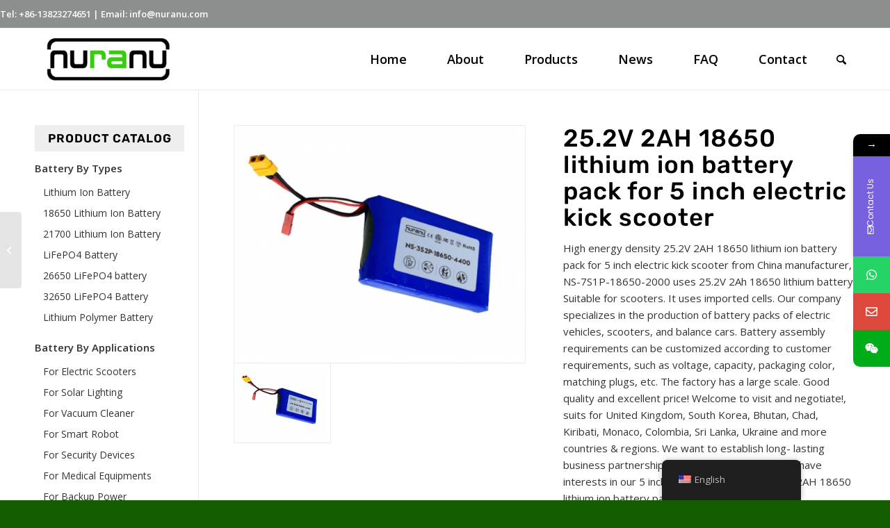

--- FILE ---
content_type: text/html; charset=UTF-8
request_url: https://nuranu.com/product/25-2v-2ah-18650-lithium-ion-battery-pack-for-5-inch-electric-kick-scooter/
body_size: 33674
content:
<!DOCTYPE html>
<html lang="en-US" class="html_stretched responsive av-preloader-disabled  html_header_top html_logo_left html_main_nav_header html_menu_right html_slim html_header_sticky html_header_shrinking html_header_topbar_active html_mobile_menu_phone html_header_searchicon html_content_align_center html_header_unstick_top_disabled html_header_stretch_disabled html_av-overlay-side html_av-overlay-side-classic html_av-submenu-noclone html_entry_id_1146 av-cookies-no-cookie-consent av-default-lightbox av-no-preview html_text_menu_active av-mobile-menu-switch-default">
<head>
<meta charset="UTF-8" />


<!-- mobile setting -->
<meta name="viewport" content="width=device-width, initial-scale=1">

<!-- Scripts/CSS and wp_head hook -->
<meta name='robots' content='index, follow, max-image-preview:large, max-snippet:-1, max-video-preview:-1' />

	<!-- This site is optimized with the Yoast SEO Premium plugin v26.2 (Yoast SEO v26.6) - https://yoast.com/wordpress/plugins/seo/ -->
	<title>NS-7S1P-18650-2000 | 25.2V 2Ah Custom Lithium Battery Manufacturer</title>
<link crossorigin data-rocket-preconnect href="https://fonts.googleapis.com" rel="preconnect">
<link crossorigin data-rocket-preconnect href="https://challenges.cloudflare.com" rel="preconnect">
<link data-rocket-preload as="style" href="https://fonts.googleapis.com/css?family=Poppins%3A400%2C500%2C600%2C700&#038;display=swap" rel="preload">
<link href="https://fonts.googleapis.com/css?family=Poppins%3A400%2C500%2C600%2C700&#038;display=swap" media="print" onload="this.media=&#039;all&#039;" rel="stylesheet">
<noscript><link rel="stylesheet" href="https://fonts.googleapis.com/css?family=Poppins%3A400%2C500%2C600%2C700&#038;display=swap"></noscript><link rel="preload" data-rocket-preload as="image" href="https://nuranu.com/wp-content/uploads/2022/01/25.2V-2AH-18650-lithium-ion-battery-pack-for-5-inch-electric-kick-scooter.jpg" fetchpriority="high">
	<meta name="description" content="Looking for a custom 25.2V 2Ah 18650 battery pack? Our China factory offers high-quality packs with imported cells, customizable plugs, and advanced BMS protection." />
	<link rel="canonical" href="https://nuranu.com/product/25-2v-2ah-18650-lithium-ion-battery-pack-for-5-inch-electric-kick-scooter/" />
	<meta property="og:locale" content="en_US" />
	<meta property="og:type" content="article" />
	<meta property="og:title" content="25.2V 2AH 18650 lithium ion battery pack for 5 inch electric kick scooter" />
	<meta property="og:description" content="Looking for a custom 25.2V 2Ah 18650 battery pack? Our China factory offers high-quality packs with imported cells, customizable plugs, and advanced BMS protection." />
	<meta property="og:url" content="https://nuranu.com/product/25-2v-2ah-18650-lithium-ion-battery-pack-for-5-inch-electric-kick-scooter/" />
	<meta property="og:site_name" content="Nuranu" />
	<meta property="article:modified_time" content="2026-01-07T11:05:13+00:00" />
	<meta property="og:image" content="https://nuranu.com/wp-content/uploads/2022/01/25.2V-2AH-18650-lithium-ion-battery-pack-for-5-inch-electric-kick-scooter.jpg" />
	<meta property="og:image:width" content="600" />
	<meta property="og:image:height" content="600" />
	<meta property="og:image:type" content="image/jpeg" />
	<meta name="twitter:card" content="summary_large_image" />
	<meta name="twitter:label1" content="Est. reading time" />
	<meta name="twitter:data1" content="5 minutes" />
	<script type="application/ld+json" class="yoast-schema-graph">{"@context":"https://schema.org","@graph":[{"@type":"WebPage","@id":"https://nuranu.com/product/25-2v-2ah-18650-lithium-ion-battery-pack-for-5-inch-electric-kick-scooter/","url":"https://nuranu.com/product/25-2v-2ah-18650-lithium-ion-battery-pack-for-5-inch-electric-kick-scooter/","name":"NS-7S1P-18650-2000 | 25.2V 2Ah Custom Lithium Battery Manufacturer","isPartOf":{"@id":"https://nuranu.com/#website"},"primaryImageOfPage":{"@id":"https://nuranu.com/product/25-2v-2ah-18650-lithium-ion-battery-pack-for-5-inch-electric-kick-scooter/#primaryimage"},"image":{"@id":"https://nuranu.com/product/25-2v-2ah-18650-lithium-ion-battery-pack-for-5-inch-electric-kick-scooter/#primaryimage"},"thumbnailUrl":"https://nuranu.com/wp-content/uploads/2022/01/25.2V-2AH-18650-lithium-ion-battery-pack-for-5-inch-electric-kick-scooter.jpg","datePublished":"2022-01-10T15:09:37+00:00","dateModified":"2026-01-07T11:05:13+00:00","description":"Looking for a custom 25.2V 2Ah 18650 battery pack? Our China factory offers high-quality packs with imported cells, customizable plugs, and advanced BMS protection.","breadcrumb":{"@id":"https://nuranu.com/product/25-2v-2ah-18650-lithium-ion-battery-pack-for-5-inch-electric-kick-scooter/#breadcrumb"},"inLanguage":"en-US","potentialAction":[{"@type":"ReadAction","target":["https://nuranu.com/product/25-2v-2ah-18650-lithium-ion-battery-pack-for-5-inch-electric-kick-scooter/"]}]},{"@type":"ImageObject","inLanguage":"en-US","@id":"https://nuranu.com/product/25-2v-2ah-18650-lithium-ion-battery-pack-for-5-inch-electric-kick-scooter/#primaryimage","url":"https://nuranu.com/wp-content/uploads/2022/01/25.2V-2AH-18650-lithium-ion-battery-pack-for-5-inch-electric-kick-scooter.jpg","contentUrl":"https://nuranu.com/wp-content/uploads/2022/01/25.2V-2AH-18650-lithium-ion-battery-pack-for-5-inch-electric-kick-scooter.jpg","width":600,"height":600,"caption":"25.2V 2AH 18650 lithium ion battery pack for 5 inch electric kick scooter"},{"@type":"BreadcrumbList","@id":"https://nuranu.com/product/25-2v-2ah-18650-lithium-ion-battery-pack-for-5-inch-electric-kick-scooter/#breadcrumb","itemListElement":[{"@type":"ListItem","position":1,"name":"Home","item":"https://nuranu.com/"},{"@type":"ListItem","position":2,"name":"25.2V 2AH 18650 lithium ion battery pack for 5 inch electric kick scooter"}]},{"@type":"WebSite","@id":"https://nuranu.com/#website","url":"https://nuranu.com/","name":"Nuranu","description":"","potentialAction":[{"@type":"SearchAction","target":{"@type":"EntryPoint","urlTemplate":"https://nuranu.com/?s={search_term_string}"},"query-input":{"@type":"PropertyValueSpecification","valueRequired":true,"valueName":"search_term_string"}}],"inLanguage":"en-US"}]}</script>
	<!-- / Yoast SEO Premium plugin. -->


<link rel='dns-prefetch' href='//fonts.googleapis.com' />
<link href='https://fonts.gstatic.com' crossorigin rel='preconnect' />
<link rel="alternate" type="application/rss+xml" title="Nuranu &raquo; Feed" href="https://nuranu.com/feed/" />
<link rel="alternate" type="application/rss+xml" title="Nuranu &raquo; Comments Feed" href="https://nuranu.com/comments/feed/" />
<link rel="alternate" title="oEmbed (JSON)" type="application/json+oembed" href="https://nuranu.com/wp-json/oembed/1.0/embed?url=https%3A%2F%2Fnuranu.com%2Fproduct%2F25-2v-2ah-18650-lithium-ion-battery-pack-for-5-inch-electric-kick-scooter%2F" />
<link rel="alternate" title="oEmbed (XML)" type="text/xml+oembed" href="https://nuranu.com/wp-json/oembed/1.0/embed?url=https%3A%2F%2Fnuranu.com%2Fproduct%2F25-2v-2ah-18650-lithium-ion-battery-pack-for-5-inch-electric-kick-scooter%2F&#038;format=xml" />

<!-- google webfont font replacement -->

			<script type='text/javascript'>

				(function() {

					/*	check if webfonts are disabled by user setting via cookie - or user must opt in.	*/
					var html = document.getElementsByTagName('html')[0];
					var cookie_check = html.className.indexOf('av-cookies-needs-opt-in') >= 0 || html.className.indexOf('av-cookies-can-opt-out') >= 0;
					var allow_continue = true;
					var silent_accept_cookie = html.className.indexOf('av-cookies-user-silent-accept') >= 0;

					if( cookie_check && ! silent_accept_cookie )
					{
						if( ! document.cookie.match(/aviaCookieConsent/) || html.className.indexOf('av-cookies-session-refused') >= 0 )
						{
							allow_continue = false;
						}
						else
						{
							if( ! document.cookie.match(/aviaPrivacyRefuseCookiesHideBar/) )
							{
								allow_continue = false;
							}
							else if( ! document.cookie.match(/aviaPrivacyEssentialCookiesEnabled/) )
							{
								allow_continue = false;
							}
							else if( document.cookie.match(/aviaPrivacyGoogleWebfontsDisabled/) )
							{
								allow_continue = false;
							}
						}
					}

					if( allow_continue )
					{
						var f = document.createElement('link');

						f.type 	= 'text/css';
						f.rel 	= 'stylesheet';
						f.href 	= '//fonts.googleapis.com/css?family=Open+Sans:400,600';
						f.id 	= 'avia-google-webfont';

						document.getElementsByTagName('head')[0].appendChild(f);
					}
				})();

			</script>
			<style id='wp-img-auto-sizes-contain-inline-css' type='text/css'>
img:is([sizes=auto i],[sizes^="auto," i]){contain-intrinsic-size:3000px 1500px}
/*# sourceURL=wp-img-auto-sizes-contain-inline-css */
</style>
<link data-minify="1" rel='stylesheet' id='fluentform-elementor-widget-css' href='https://nuranu.com/wp-content/cache/min/1/wp-content/plugins/fluentform/assets/css/fluent-forms-elementor-widget.css?ver=1768973253' type='text/css' media='all' />
<style id='wp-emoji-styles-inline-css' type='text/css'>

	img.wp-smiley, img.emoji {
		display: inline !important;
		border: none !important;
		box-shadow: none !important;
		height: 1em !important;
		width: 1em !important;
		margin: 0 0.07em !important;
		vertical-align: -0.1em !important;
		background: none !important;
		padding: 0 !important;
	}
/*# sourceURL=wp-emoji-styles-inline-css */
</style>
<link rel='stylesheet' id='wp-block-library-css' href='https://nuranu.com/wp-includes/css/dist/block-library/style.min.css?ver=6.9' type='text/css' media='all' />
<style id='classic-theme-styles-inline-css' type='text/css'>
/*! This file is auto-generated */
.wp-block-button__link{color:#fff;background-color:#32373c;border-radius:9999px;box-shadow:none;text-decoration:none;padding:calc(.667em + 2px) calc(1.333em + 2px);font-size:1.125em}.wp-block-file__button{background:#32373c;color:#fff;text-decoration:none}
/*# sourceURL=/wp-includes/css/classic-themes.min.css */
</style>
<style id='global-styles-inline-css' type='text/css'>
:root{--wp--preset--aspect-ratio--square: 1;--wp--preset--aspect-ratio--4-3: 4/3;--wp--preset--aspect-ratio--3-4: 3/4;--wp--preset--aspect-ratio--3-2: 3/2;--wp--preset--aspect-ratio--2-3: 2/3;--wp--preset--aspect-ratio--16-9: 16/9;--wp--preset--aspect-ratio--9-16: 9/16;--wp--preset--color--black: #000000;--wp--preset--color--cyan-bluish-gray: #abb8c3;--wp--preset--color--white: #ffffff;--wp--preset--color--pale-pink: #f78da7;--wp--preset--color--vivid-red: #cf2e2e;--wp--preset--color--luminous-vivid-orange: #ff6900;--wp--preset--color--luminous-vivid-amber: #fcb900;--wp--preset--color--light-green-cyan: #7bdcb5;--wp--preset--color--vivid-green-cyan: #00d084;--wp--preset--color--pale-cyan-blue: #8ed1fc;--wp--preset--color--vivid-cyan-blue: #0693e3;--wp--preset--color--vivid-purple: #9b51e0;--wp--preset--gradient--vivid-cyan-blue-to-vivid-purple: linear-gradient(135deg,rgb(6,147,227) 0%,rgb(155,81,224) 100%);--wp--preset--gradient--light-green-cyan-to-vivid-green-cyan: linear-gradient(135deg,rgb(122,220,180) 0%,rgb(0,208,130) 100%);--wp--preset--gradient--luminous-vivid-amber-to-luminous-vivid-orange: linear-gradient(135deg,rgb(252,185,0) 0%,rgb(255,105,0) 100%);--wp--preset--gradient--luminous-vivid-orange-to-vivid-red: linear-gradient(135deg,rgb(255,105,0) 0%,rgb(207,46,46) 100%);--wp--preset--gradient--very-light-gray-to-cyan-bluish-gray: linear-gradient(135deg,rgb(238,238,238) 0%,rgb(169,184,195) 100%);--wp--preset--gradient--cool-to-warm-spectrum: linear-gradient(135deg,rgb(74,234,220) 0%,rgb(151,120,209) 20%,rgb(207,42,186) 40%,rgb(238,44,130) 60%,rgb(251,105,98) 80%,rgb(254,248,76) 100%);--wp--preset--gradient--blush-light-purple: linear-gradient(135deg,rgb(255,206,236) 0%,rgb(152,150,240) 100%);--wp--preset--gradient--blush-bordeaux: linear-gradient(135deg,rgb(254,205,165) 0%,rgb(254,45,45) 50%,rgb(107,0,62) 100%);--wp--preset--gradient--luminous-dusk: linear-gradient(135deg,rgb(255,203,112) 0%,rgb(199,81,192) 50%,rgb(65,88,208) 100%);--wp--preset--gradient--pale-ocean: linear-gradient(135deg,rgb(255,245,203) 0%,rgb(182,227,212) 50%,rgb(51,167,181) 100%);--wp--preset--gradient--electric-grass: linear-gradient(135deg,rgb(202,248,128) 0%,rgb(113,206,126) 100%);--wp--preset--gradient--midnight: linear-gradient(135deg,rgb(2,3,129) 0%,rgb(40,116,252) 100%);--wp--preset--font-size--small: 13px;--wp--preset--font-size--medium: 20px;--wp--preset--font-size--large: 36px;--wp--preset--font-size--x-large: 42px;--wp--preset--spacing--20: 0.44rem;--wp--preset--spacing--30: 0.67rem;--wp--preset--spacing--40: 1rem;--wp--preset--spacing--50: 1.5rem;--wp--preset--spacing--60: 2.25rem;--wp--preset--spacing--70: 3.38rem;--wp--preset--spacing--80: 5.06rem;--wp--preset--shadow--natural: 6px 6px 9px rgba(0, 0, 0, 0.2);--wp--preset--shadow--deep: 12px 12px 50px rgba(0, 0, 0, 0.4);--wp--preset--shadow--sharp: 6px 6px 0px rgba(0, 0, 0, 0.2);--wp--preset--shadow--outlined: 6px 6px 0px -3px rgb(255, 255, 255), 6px 6px rgb(0, 0, 0);--wp--preset--shadow--crisp: 6px 6px 0px rgb(0, 0, 0);}:where(.is-layout-flex){gap: 0.5em;}:where(.is-layout-grid){gap: 0.5em;}body .is-layout-flex{display: flex;}.is-layout-flex{flex-wrap: wrap;align-items: center;}.is-layout-flex > :is(*, div){margin: 0;}body .is-layout-grid{display: grid;}.is-layout-grid > :is(*, div){margin: 0;}:where(.wp-block-columns.is-layout-flex){gap: 2em;}:where(.wp-block-columns.is-layout-grid){gap: 2em;}:where(.wp-block-post-template.is-layout-flex){gap: 1.25em;}:where(.wp-block-post-template.is-layout-grid){gap: 1.25em;}.has-black-color{color: var(--wp--preset--color--black) !important;}.has-cyan-bluish-gray-color{color: var(--wp--preset--color--cyan-bluish-gray) !important;}.has-white-color{color: var(--wp--preset--color--white) !important;}.has-pale-pink-color{color: var(--wp--preset--color--pale-pink) !important;}.has-vivid-red-color{color: var(--wp--preset--color--vivid-red) !important;}.has-luminous-vivid-orange-color{color: var(--wp--preset--color--luminous-vivid-orange) !important;}.has-luminous-vivid-amber-color{color: var(--wp--preset--color--luminous-vivid-amber) !important;}.has-light-green-cyan-color{color: var(--wp--preset--color--light-green-cyan) !important;}.has-vivid-green-cyan-color{color: var(--wp--preset--color--vivid-green-cyan) !important;}.has-pale-cyan-blue-color{color: var(--wp--preset--color--pale-cyan-blue) !important;}.has-vivid-cyan-blue-color{color: var(--wp--preset--color--vivid-cyan-blue) !important;}.has-vivid-purple-color{color: var(--wp--preset--color--vivid-purple) !important;}.has-black-background-color{background-color: var(--wp--preset--color--black) !important;}.has-cyan-bluish-gray-background-color{background-color: var(--wp--preset--color--cyan-bluish-gray) !important;}.has-white-background-color{background-color: var(--wp--preset--color--white) !important;}.has-pale-pink-background-color{background-color: var(--wp--preset--color--pale-pink) !important;}.has-vivid-red-background-color{background-color: var(--wp--preset--color--vivid-red) !important;}.has-luminous-vivid-orange-background-color{background-color: var(--wp--preset--color--luminous-vivid-orange) !important;}.has-luminous-vivid-amber-background-color{background-color: var(--wp--preset--color--luminous-vivid-amber) !important;}.has-light-green-cyan-background-color{background-color: var(--wp--preset--color--light-green-cyan) !important;}.has-vivid-green-cyan-background-color{background-color: var(--wp--preset--color--vivid-green-cyan) !important;}.has-pale-cyan-blue-background-color{background-color: var(--wp--preset--color--pale-cyan-blue) !important;}.has-vivid-cyan-blue-background-color{background-color: var(--wp--preset--color--vivid-cyan-blue) !important;}.has-vivid-purple-background-color{background-color: var(--wp--preset--color--vivid-purple) !important;}.has-black-border-color{border-color: var(--wp--preset--color--black) !important;}.has-cyan-bluish-gray-border-color{border-color: var(--wp--preset--color--cyan-bluish-gray) !important;}.has-white-border-color{border-color: var(--wp--preset--color--white) !important;}.has-pale-pink-border-color{border-color: var(--wp--preset--color--pale-pink) !important;}.has-vivid-red-border-color{border-color: var(--wp--preset--color--vivid-red) !important;}.has-luminous-vivid-orange-border-color{border-color: var(--wp--preset--color--luminous-vivid-orange) !important;}.has-luminous-vivid-amber-border-color{border-color: var(--wp--preset--color--luminous-vivid-amber) !important;}.has-light-green-cyan-border-color{border-color: var(--wp--preset--color--light-green-cyan) !important;}.has-vivid-green-cyan-border-color{border-color: var(--wp--preset--color--vivid-green-cyan) !important;}.has-pale-cyan-blue-border-color{border-color: var(--wp--preset--color--pale-cyan-blue) !important;}.has-vivid-cyan-blue-border-color{border-color: var(--wp--preset--color--vivid-cyan-blue) !important;}.has-vivid-purple-border-color{border-color: var(--wp--preset--color--vivid-purple) !important;}.has-vivid-cyan-blue-to-vivid-purple-gradient-background{background: var(--wp--preset--gradient--vivid-cyan-blue-to-vivid-purple) !important;}.has-light-green-cyan-to-vivid-green-cyan-gradient-background{background: var(--wp--preset--gradient--light-green-cyan-to-vivid-green-cyan) !important;}.has-luminous-vivid-amber-to-luminous-vivid-orange-gradient-background{background: var(--wp--preset--gradient--luminous-vivid-amber-to-luminous-vivid-orange) !important;}.has-luminous-vivid-orange-to-vivid-red-gradient-background{background: var(--wp--preset--gradient--luminous-vivid-orange-to-vivid-red) !important;}.has-very-light-gray-to-cyan-bluish-gray-gradient-background{background: var(--wp--preset--gradient--very-light-gray-to-cyan-bluish-gray) !important;}.has-cool-to-warm-spectrum-gradient-background{background: var(--wp--preset--gradient--cool-to-warm-spectrum) !important;}.has-blush-light-purple-gradient-background{background: var(--wp--preset--gradient--blush-light-purple) !important;}.has-blush-bordeaux-gradient-background{background: var(--wp--preset--gradient--blush-bordeaux) !important;}.has-luminous-dusk-gradient-background{background: var(--wp--preset--gradient--luminous-dusk) !important;}.has-pale-ocean-gradient-background{background: var(--wp--preset--gradient--pale-ocean) !important;}.has-electric-grass-gradient-background{background: var(--wp--preset--gradient--electric-grass) !important;}.has-midnight-gradient-background{background: var(--wp--preset--gradient--midnight) !important;}.has-small-font-size{font-size: var(--wp--preset--font-size--small) !important;}.has-medium-font-size{font-size: var(--wp--preset--font-size--medium) !important;}.has-large-font-size{font-size: var(--wp--preset--font-size--large) !important;}.has-x-large-font-size{font-size: var(--wp--preset--font-size--x-large) !important;}
:where(.wp-block-post-template.is-layout-flex){gap: 1.25em;}:where(.wp-block-post-template.is-layout-grid){gap: 1.25em;}
:where(.wp-block-term-template.is-layout-flex){gap: 1.25em;}:where(.wp-block-term-template.is-layout-grid){gap: 1.25em;}
:where(.wp-block-columns.is-layout-flex){gap: 2em;}:where(.wp-block-columns.is-layout-grid){gap: 2em;}
:root :where(.wp-block-pullquote){font-size: 1.5em;line-height: 1.6;}
/*# sourceURL=global-styles-inline-css */
</style>
<link data-minify="1" rel='stylesheet' id='acx_smw_widget_style-css' href='https://nuranu.com/wp-content/cache/min/1/wp-content/plugins/acurax-social-media-widget/css/style.css?ver=1768973253' type='text/css' media='all' />
<link data-minify="1" rel='stylesheet' id='trp-floater-language-switcher-style-css' href='https://nuranu.com/wp-content/cache/min/1/wp-content/plugins/translatepress-multilingual/assets/css/trp-floater-language-switcher.css?ver=1768973253' type='text/css' media='all' />
<link data-minify="1" rel='stylesheet' id='trp-language-switcher-style-css' href='https://nuranu.com/wp-content/cache/min/1/wp-content/plugins/translatepress-multilingual/assets/css/trp-language-switcher.css?ver=1768973253' type='text/css' media='all' />

<link data-minify="1" rel='stylesheet' id='font-awesome-css-css' href='https://nuranu.com/wp-content/cache/min/1/wp-content/plugins/mystickyelements-pro/css/font-awesome.min.css?ver=1768973253' type='text/css' media='all' />
<link data-minify="1" rel='stylesheet' id='mystickyelements-front-css-css' href='https://nuranu.com/wp-content/cache/min/1/wp-content/plugins/mystickyelements-pro/css/mystickyelements-front.min.css?ver=1768973253' type='text/css' media='all' />
<link data-minify="1" rel='stylesheet' id='avia-merged-styles-css' href='https://nuranu.com/wp-content/cache/min/1/wp-content/uploads/dynamic_avia/avia-merged-styles-32b7e39b20b5e84ff2d29ef9a37db5bc---693fb57adde11.css?ver=1768973253' type='text/css' media='all' />
<link data-minify="1" rel='stylesheet' id='avia-single-post-1146-css' href='https://nuranu.com/wp-content/cache/min/1/wp-content/uploads/avia_posts_css/post-1146.css?ver=1768973785' type='text/css' media='all' />
<script type="text/javascript" src="https://nuranu.com/wp-includes/js/jquery/jquery.min.js?ver=3.7.1" id="jquery-core-js"></script>
<script type="text/javascript" src="https://nuranu.com/wp-includes/js/jquery/jquery-migrate.min.js?ver=3.4.1" id="jquery-migrate-js"></script>
<link rel="https://api.w.org/" href="https://nuranu.com/wp-json/" /><link rel="alternate" title="JSON" type="application/json" href="https://nuranu.com/wp-json/wp/v2/portfolio/1146" /><link rel="EditURI" type="application/rsd+xml" title="RSD" href="https://nuranu.com/xmlrpc.php?rsd" />
<meta name="generator" content="WordPress 6.9" />
<link rel='shortlink' href='https://nuranu.com/?p=1146' />



<!-- Starting Styles For Social Media Icon From Acurax International www.acurax.com -->
<style type='text/css'>
#acx_social_widget img 
{
width: 32px; 
}
#acx_social_widget 
{
min-width:0px; 
position: static; 
}
</style>
<!-- Ending Styles For Social Media Icon From Acurax International www.acurax.com -->



<link rel="alternate" hreflang="en-US" href="https://nuranu.com/product/25-2v-2ah-18650-lithium-ion-battery-pack-for-5-inch-electric-kick-scooter/"/>
<link rel="alternate" hreflang="de-DE" href="https://nuranu.com/de/product/25-2v-2ah-18650-lithium-ion-battery-pack-for-5-inch-electric-kick-scooter/"/>
<link rel="alternate" hreflang="es-ES" href="https://nuranu.com/es/product/25-2v-2ah-18650-lithium-ion-battery-pack-for-5-inch-electric-kick-scooter/"/>
<link rel="alternate" hreflang="fr-FR" href="https://nuranu.com/fr/product/25-2v-2ah-18650-lithium-ion-battery-pack-for-5-inch-electric-kick-scooter/"/>
<link rel="alternate" hreflang="it-IT" href="https://nuranu.com/it/product/25-2v-2ah-18650-lithium-ion-battery-pack-for-5-inch-electric-kick-scooter/"/>
<link rel="alternate" hreflang="nl-NL" href="https://nuranu.com/nl/product/25-2v-2ah-18650-lithium-ion-battery-pack-for-5-inch-electric-kick-scooter/"/>
<link rel="alternate" hreflang="pl-PL" href="https://nuranu.com/pl/product/25-2v-2ah-18650-lithium-ion-battery-pack-for-5-inch-electric-kick-scooter/"/>
<link rel="alternate" hreflang="ru-RU" href="https://nuranu.com/ru/product/25-2v-2ah-18650-lithium-ion-battery-pack-for-5-inch-electric-kick-scooter/"/>
<link rel="alternate" hreflang="th" href="https://nuranu.com/th/product/25-2v-2ah-18650-lithium-ion-battery-pack-for-5-inch-electric-kick-scooter/"/>
<link rel="alternate" hreflang="tr-TR" href="https://nuranu.com/tr/product/25-2v-2ah-18650-lithium-ion-battery-pack-for-5-inch-electric-kick-scooter/"/>
<link rel="alternate" hreflang="en" href="https://nuranu.com/product/25-2v-2ah-18650-lithium-ion-battery-pack-for-5-inch-electric-kick-scooter/"/>
<link rel="alternate" hreflang="de" href="https://nuranu.com/de/product/25-2v-2ah-18650-lithium-ion-battery-pack-for-5-inch-electric-kick-scooter/"/>
<link rel="alternate" hreflang="es" href="https://nuranu.com/es/product/25-2v-2ah-18650-lithium-ion-battery-pack-for-5-inch-electric-kick-scooter/"/>
<link rel="alternate" hreflang="fr" href="https://nuranu.com/fr/product/25-2v-2ah-18650-lithium-ion-battery-pack-for-5-inch-electric-kick-scooter/"/>
<link rel="alternate" hreflang="it" href="https://nuranu.com/it/product/25-2v-2ah-18650-lithium-ion-battery-pack-for-5-inch-electric-kick-scooter/"/>
<link rel="alternate" hreflang="nl" href="https://nuranu.com/nl/product/25-2v-2ah-18650-lithium-ion-battery-pack-for-5-inch-electric-kick-scooter/"/>
<link rel="alternate" hreflang="pl" href="https://nuranu.com/pl/product/25-2v-2ah-18650-lithium-ion-battery-pack-for-5-inch-electric-kick-scooter/"/>
<link rel="alternate" hreflang="ru" href="https://nuranu.com/ru/product/25-2v-2ah-18650-lithium-ion-battery-pack-for-5-inch-electric-kick-scooter/"/>
<link rel="alternate" hreflang="tr" href="https://nuranu.com/tr/product/25-2v-2ah-18650-lithium-ion-battery-pack-for-5-inch-electric-kick-scooter/"/>
<script data-minify="1" src="https://nuranu.com/wp-content/cache/min/1/releases/v5.0.6/js/all.js?ver=1768438181"></script>
<link rel="profile" href="http://gmpg.org/xfn/11" />
<link rel="alternate" type="application/rss+xml" title="Nuranu RSS2 Feed" href="https://nuranu.com/feed/" />
<link rel="pingback" href="https://nuranu.com/xmlrpc.php" />
<!--[if lt IE 9]><script src="https://nuranu.com/wp-content/themes/enfold/js/html5shiv.js"></script><![endif]-->
<link rel="icon" href="http://nuranu.com/wp-content/uploads/2022/01/nuranu-logo-80x80.png" type="image/png">
<meta name="generator" content="Elementor 3.34.0; features: e_font_icon_svg, additional_custom_breakpoints; settings: css_print_method-external, google_font-enabled, font_display-swap">
<meta name="google-site-verification" content="KRfAbGrr4GW8uq7zD0qADId2ijQI0gNLQ0CxBGNd-w8" />
			<style>
				.e-con.e-parent:nth-of-type(n+4):not(.e-lazyloaded):not(.e-no-lazyload),
				.e-con.e-parent:nth-of-type(n+4):not(.e-lazyloaded):not(.e-no-lazyload) * {
					background-image: none !important;
				}
				@media screen and (max-height: 1024px) {
					.e-con.e-parent:nth-of-type(n+3):not(.e-lazyloaded):not(.e-no-lazyload),
					.e-con.e-parent:nth-of-type(n+3):not(.e-lazyloaded):not(.e-no-lazyload) * {
						background-image: none !important;
					}
				}
				@media screen and (max-height: 640px) {
					.e-con.e-parent:nth-of-type(n+2):not(.e-lazyloaded):not(.e-no-lazyload),
					.e-con.e-parent:nth-of-type(n+2):not(.e-lazyloaded):not(.e-no-lazyload) * {
						background-image: none !important;
					}
				}
			</style>
			
<!-- To speed up the rendering and to display the site as fast as possible to the user we include some styles and scripts for above the fold content inline -->
<script type="text/javascript">'use strict';var avia_is_mobile=!1;if(/Android|webOS|iPhone|iPad|iPod|BlackBerry|IEMobile|Opera Mini/i.test(navigator.userAgent)&&'ontouchstart' in document.documentElement){avia_is_mobile=!0;document.documentElement.className+=' avia_mobile '}
else{document.documentElement.className+=' avia_desktop '};document.documentElement.className+=' js_active ';(function(){var e=['-webkit-','-moz-','-ms-',''],n='';for(var t in e){if(e[t]+'transform' in document.documentElement.style){document.documentElement.className+=' avia_transform ';n=e[t]+'transform'};if(e[t]+'perspective' in document.documentElement.style){document.documentElement.className+=' avia_transform3d '}};if(typeof document.getElementsByClassName=='function'&&typeof document.documentElement.getBoundingClientRect=='function'&&avia_is_mobile==!1){if(n&&window.innerHeight>0){setTimeout(function(){var e=0,o={},a=0,t=document.getElementsByClassName('av-parallax'),i=window.pageYOffset||document.documentElement.scrollTop;for(e=0;e<t.length;e++){t[e].style.top='0px';o=t[e].getBoundingClientRect();a=Math.ceil((window.innerHeight+i-o.top)*0.3);t[e].style[n]='translate(0px, '+a+'px)';t[e].style.top='auto';t[e].className+=' enabled-parallax '}},50)}}})();</script>		<style type="text/css" id="wp-custom-css">
			#top .main_color .input-text, #top .main_color input[type=text], #top .main_color input[type=input], #top .main_color input[type=password], #top .main_color input[type=email], #top .main_color input[type=number], #top .main_color input[type=url], #top .main_color input[type=tel], #top .main_color input[type=search], #top .main_color textarea, #top .main_color select {
    border-color: #abb3bf !important;
    background-color: #f8f8f8 !important;
    color: #333;

}
table{
  width: 100%;
  border-collapse: collapse;
  background: #fff !important;
  color: #000 !important;
  font-size: 14px;
  line-height: 1.6;
}

table thead td,
table thead th{
  background: #fff !important;
  color: #000 !important;
  font-weight: 700;
  border: 1px solid #000;
  padding: 12px 14px;
  text-align: left;
}

table tbody td{
  background: #fff !important;
  color: #000 !important;
  border: 1px solid #000;
  padding: 10px 14px;
  vertical-align: top;
}

table td *,
table th *{
  color: #000 !important;
}
		</style>
		<style type='text/css'>
@font-face {font-family: 'entypo-fontello'; font-weight: normal; font-style: normal; font-display: auto;
src: url('https://nuranu.com/wp-content/themes/enfold/config-templatebuilder/avia-template-builder/assets/fonts/entypo-fontello.woff2') format('woff2'),
url('https://nuranu.com/wp-content/themes/enfold/config-templatebuilder/avia-template-builder/assets/fonts/entypo-fontello.woff') format('woff'),
url('https://nuranu.com/wp-content/themes/enfold/config-templatebuilder/avia-template-builder/assets/fonts/entypo-fontello.ttf') format('truetype'),
url('https://nuranu.com/wp-content/themes/enfold/config-templatebuilder/avia-template-builder/assets/fonts/entypo-fontello.svg#entypo-fontello') format('svg'),
url('https://nuranu.com/wp-content/themes/enfold/config-templatebuilder/avia-template-builder/assets/fonts/entypo-fontello.eot'),
url('https://nuranu.com/wp-content/themes/enfold/config-templatebuilder/avia-template-builder/assets/fonts/entypo-fontello.eot?#iefix') format('embedded-opentype');
} #top .avia-font-entypo-fontello, body .avia-font-entypo-fontello, html body [data-av_iconfont='entypo-fontello']:before{ font-family: 'entypo-fontello'; }
</style>

<!--
Debugging Info for Theme support: 

Theme: Enfold
Version: 4.8.7.1
Installed: enfold
AviaFramework Version: 5.0
AviaBuilder Version: 4.8
aviaElementManager Version: 1.0.1
- - - - - - - - - - -
ChildTheme: Nuranu
ChildTheme Version: 1.0
ChildTheme Installed: enfold

ML:2048-PU:52-PLA:15
WP:6.9
Compress: CSS:all theme files - JS:all theme files
Updates: disabled
PLAu:15
-->
<style id="rocket-lazyrender-inline-css">[data-wpr-lazyrender] {content-visibility: auto;}</style><meta name="generator" content="WP Rocket 3.20.0.2" data-wpr-features="wpr_minify_js wpr_preconnect_external_domains wpr_automatic_lazy_rendering wpr_oci wpr_minify_css wpr_preload_links wpr_desktop" /></head>

<body id="top" class="wp-singular portfolio-template-default single single-portfolio postid-1146 wp-theme-enfold wp-child-theme-Nuranu stretched rtl_columns av-curtain-numeric static-custom static open_sans  translatepress-en_US avia-responsive-images-support elementor-default elementor-kit-3137" itemscope="itemscope" itemtype="https://schema.org/WebPage" >

	
	<div id='wrap_all'>

	
<header id='header' class='all_colors header_color light_bg_color  av_header_top av_logo_left av_main_nav_header av_menu_right av_slim av_header_sticky av_header_shrinking av_header_stretch_disabled av_mobile_menu_phone av_header_searchicon av_header_unstick_top_disabled av_bottom_nav_disabled  av_header_border_disabled'  role="banner" itemscope="itemscope" itemtype="https://schema.org/WPHeader" >

		<div id='header_meta' class='container_wrap container_wrap_meta  av_phone_active_left av_extra_header_active av_entry_id_1146'>

			      <div class='container'>
			      <div class='phone-info '><div>Tel: +86-13823274651  |  Email: info@nuranu.com</div></div>			      </div>
		</div>

		<div  id='header_main' class='container_wrap container_wrap_logo'>

        <div class='container av-logo-container'><div class='inner-container'><span class='logo avia-standard-logo'><a href='https://nuranu.com/' class=''><img src="http://nuranu.com/wp-content/uploads/2022/01/nuranu-logo-300x125.png" height="100" width="300" alt='Nuranu' title='' /></a></span><nav class='main_menu' data-selectname='Select a page'  role="navigation" itemscope="itemscope" itemtype="https://schema.org/SiteNavigationElement" ><div class="avia-menu av-main-nav-wrap"><ul id="avia-menu" class="menu av-main-nav"><li id="menu-item-25" class="menu-item menu-item-type-post_type menu-item-object-page menu-item-home menu-item-top-level menu-item-top-level-1"><a href="https://nuranu.com/" itemprop="url" role="menuitem" tabindex="0"><span class="avia-bullet"></span><span class="avia-menu-text">Home</span><span class="avia-menu-fx"><span class="avia-arrow-wrap"><span class="avia-arrow"></span></span></span></a></li>
<li id="menu-item-26" class="menu-item menu-item-type-post_type menu-item-object-page menu-item-top-level menu-item-top-level-2"><a href="https://nuranu.com/about/" itemprop="url" role="menuitem" tabindex="0"><span class="avia-bullet"></span><span class="avia-menu-text">About</span><span class="avia-menu-fx"><span class="avia-arrow-wrap"><span class="avia-arrow"></span></span></span></a></li>
<li id="menu-item-30" class="menu-item menu-item-type-post_type menu-item-object-page menu-item-has-children menu-item-mega-parent  menu-item-top-level menu-item-top-level-3"><a href="https://nuranu.com/products/" itemprop="url" role="menuitem" tabindex="0"><span class="avia-bullet"></span><span class="avia-menu-text">Products</span><span class="avia-menu-fx"><span class="avia-arrow-wrap"><span class="avia-arrow"></span></span></span></a>
<div class='avia_mega_div avia_mega3 nine units'>

<ul class="sub-menu">
	<li id="menu-item-3362" class="menu-item menu-item-type-post_type menu-item-object-page menu-item-has-children avia_mega_menu_columns_3 three units  avia_mega_menu_columns_first"><span class='mega_menu_title heading-color av-special-font'><a href='https://nuranu.com/12v-lithium-battery/'>12V lithium battery</a></span>
	<ul class="sub-menu">
		<li id="menu-item-3558" class="menu-item menu-item-type-post_type menu-item-object-page"><a href="https://nuranu.com/24v-lithium-battery/" itemprop="url" role="menuitem" tabindex="0"><span class="avia-bullet"></span><span class="avia-menu-text">24V lithium battery</span></a></li>
		<li id="menu-item-3559" class="menu-item menu-item-type-post_type menu-item-object-page"><a href="https://nuranu.com/36v-lithium-battery/" itemprop="url" role="menuitem" tabindex="0"><span class="avia-bullet"></span><span class="avia-menu-text">36V lithium battery</span></a></li>
	</ul>
</li>
	<li id="menu-item-911" class="menu-item menu-item-type-custom menu-item-object-custom menu-item-has-children avia_mega_menu_columns_3 three units "><span class='mega_menu_title heading-color av-special-font'>Battery By Types</span>
	<ul class="sub-menu">
		<li id="menu-item-301" class="menu-item menu-item-type-post_type menu-item-object-page menu-item-has-children"><a href="https://nuranu.com/products/lithium-ion-battery/" itemprop="url" role="menuitem" tabindex="0"><span class="avia-bullet"></span><span class="avia-menu-text">Lithium Ion Battery</span></a>
		<ul class="sub-menu">
			<li id="menu-item-1184" class="menu-item menu-item-type-post_type menu-item-object-page"><a href="https://nuranu.com/products/lithium-ion-battery/18650-lithium-ion-battery/" itemprop="url" role="menuitem" tabindex="0"><span class="avia-bullet"></span><span class="avia-menu-text">18650 Lithium Ion Battery</span></a></li>
			<li id="menu-item-1185" class="menu-item menu-item-type-post_type menu-item-object-page"><a href="https://nuranu.com/products/lithium-ion-battery/21700-lithium-ion-battery/" itemprop="url" role="menuitem" tabindex="0"><span class="avia-bullet"></span><span class="avia-menu-text">21700 Lithium Ion Battery</span></a></li>
		</ul>
</li>
		<li id="menu-item-300" class="menu-item menu-item-type-post_type menu-item-object-page menu-item-has-children"><a href="https://nuranu.com/products/lifepo4-battery/" itemprop="url" role="menuitem" tabindex="0"><span class="avia-bullet"></span><span class="avia-menu-text">LiFePO4 Battery</span></a>
		<ul class="sub-menu">
			<li id="menu-item-1183" class="menu-item menu-item-type-post_type menu-item-object-page"><a href="https://nuranu.com/products/lifepo4-battery/26650-lifepo4-battery/" itemprop="url" role="menuitem" tabindex="0"><span class="avia-bullet"></span><span class="avia-menu-text">26650 LiFePO4 battery</span></a></li>
			<li id="menu-item-1487" class="menu-item menu-item-type-post_type menu-item-object-page"><a href="https://nuranu.com/products/lifepo4-battery/32650-lifepo4-battery/" itemprop="url" role="menuitem" tabindex="0"><span class="avia-bullet"></span><span class="avia-menu-text">32650 LiFePO4 Battery</span></a></li>
		</ul>
</li>
		<li id="menu-item-562" class="menu-item menu-item-type-post_type menu-item-object-page"><a href="https://nuranu.com/products/lithium-polymer-battery/" itemprop="url" role="menuitem" tabindex="0"><span class="avia-bullet"></span><span class="avia-menu-text">Lithium Polymer Battery</span></a></li>
	</ul>
</li>
	<li id="menu-item-912" class="menu-item menu-item-type-custom menu-item-object-custom menu-item-has-children avia_mega_menu_columns_3 three units avia_mega_menu_columns_last"><span class='mega_menu_title heading-color av-special-font'>Battery By Industries</span>
	<ul class="sub-menu">
		<li id="menu-item-565" class="menu-item menu-item-type-post_type menu-item-object-page"><a href="https://nuranu.com/products/for-electric-scooters/" itemprop="url" role="menuitem" tabindex="0"><span class="avia-bullet"></span><span class="avia-menu-text">For Electric Scooters</span></a></li>
		<li id="menu-item-916" class="menu-item menu-item-type-post_type menu-item-object-page"><a href="https://nuranu.com/products/for-solar-lighting/" itemprop="url" role="menuitem" tabindex="0"><span class="avia-bullet"></span><span class="avia-menu-text">For Solar Lighting</span></a></li>
		<li id="menu-item-917" class="menu-item menu-item-type-post_type menu-item-object-page"><a href="https://nuranu.com/products/for-vacuum-cleaner/" itemprop="url" role="menuitem" tabindex="0"><span class="avia-bullet"></span><span class="avia-menu-text">For Vacuum Cleaner</span></a></li>
		<li id="menu-item-915" class="menu-item menu-item-type-post_type menu-item-object-page"><a href="https://nuranu.com/products/for-smart-robot/" itemprop="url" role="menuitem" tabindex="0"><span class="avia-bullet"></span><span class="avia-menu-text">For Smart Robot</span></a></li>
		<li id="menu-item-914" class="menu-item menu-item-type-post_type menu-item-object-page"><a href="https://nuranu.com/products/for-security-devices/" itemprop="url" role="menuitem" tabindex="0"><span class="avia-bullet"></span><span class="avia-menu-text">For Security Devices</span></a></li>
		<li id="menu-item-563" class="menu-item menu-item-type-post_type menu-item-object-page"><a href="https://nuranu.com/products/for-medical-equipments/" itemprop="url" role="menuitem" tabindex="0"><span class="avia-bullet"></span><span class="avia-menu-text">For Medical Equipments</span></a></li>
		<li id="menu-item-564" class="menu-item menu-item-type-post_type menu-item-object-page"><a href="https://nuranu.com/products/for-telecommunications/" itemprop="url" role="menuitem" tabindex="0"><span class="avia-bullet"></span><span class="avia-menu-text">For Telecommunications</span></a></li>
		<li id="menu-item-566" class="menu-item menu-item-type-post_type menu-item-object-page"><a href="https://nuranu.com/products/for-environment-protection/" itemprop="url" role="menuitem" tabindex="0"><span class="avia-bullet"></span><span class="avia-menu-text">For Environment Protection</span></a></li>
		<li id="menu-item-302" class="menu-item menu-item-type-post_type menu-item-object-page"><a href="https://nuranu.com/products/for-backup-power/" itemprop="url" role="menuitem" tabindex="0"><span class="avia-bullet"></span><span class="avia-menu-text">For Backup Power</span></a></li>
		<li id="menu-item-568" class="menu-item menu-item-type-post_type menu-item-object-page"><a href="https://nuranu.com/products/for-personal-care/" itemprop="url" role="menuitem" tabindex="0"><span class="avia-bullet"></span><span class="avia-menu-text">For Personal Care</span></a></li>
		<li id="menu-item-913" class="menu-item menu-item-type-post_type menu-item-object-page"><a href="https://nuranu.com/products/for-portable-lighting/" itemprop="url" role="menuitem" tabindex="0"><span class="avia-bullet"></span><span class="avia-menu-text">For Portable Lighting</span></a></li>
		<li id="menu-item-303" class="menu-item menu-item-type-post_type menu-item-object-page"><a href="https://nuranu.com/products/for-digital-electronics/" itemprop="url" role="menuitem" tabindex="0"><span class="avia-bullet"></span><span class="avia-menu-text">For Digital Electronics</span></a></li>
		<li id="menu-item-567" class="menu-item menu-item-type-post_type menu-item-object-page"><a href="https://nuranu.com/products/for-other-applications/" itemprop="url" role="menuitem" tabindex="0"><span class="avia-bullet"></span><span class="avia-menu-text">For Other Applications</span></a></li>
		<li id="menu-item-3067" class="menu-item menu-item-type-post_type menu-item-object-page"><a href="https://nuranu.com/hl18650v-lithium-battery/" itemprop="url" role="menuitem" tabindex="0"><span class="avia-bullet"></span><span class="avia-menu-text">HL18650V Lithium Battery</span></a></li>
	</ul>
</li>
</ul>

</div>
</li>
<li id="menu-item-29" class="menu-item menu-item-type-post_type menu-item-object-page current_page_parent menu-item-top-level menu-item-top-level-4"><a href="https://nuranu.com/news/" itemprop="url" role="menuitem" tabindex="0"><span class="avia-bullet"></span><span class="avia-menu-text">News</span><span class="avia-menu-fx"><span class="avia-arrow-wrap"><span class="avia-arrow"></span></span></span></a></li>
<li id="menu-item-28" class="menu-item menu-item-type-post_type menu-item-object-page menu-item-top-level menu-item-top-level-5"><a href="https://nuranu.com/faq/" itemprop="url" role="menuitem" tabindex="0"><span class="avia-bullet"></span><span class="avia-menu-text">FAQ</span><span class="avia-menu-fx"><span class="avia-arrow-wrap"><span class="avia-arrow"></span></span></span></a></li>
<li id="menu-item-27" class="menu-item menu-item-type-post_type menu-item-object-page menu-item-top-level menu-item-top-level-6"><a href="https://nuranu.com/contact/" itemprop="url" role="menuitem" tabindex="0"><span class="avia-bullet"></span><span class="avia-menu-text">Contact</span><span class="avia-menu-fx"><span class="avia-arrow-wrap"><span class="avia-arrow"></span></span></span></a></li>
<li id="menu-item-search" class="noMobile menu-item menu-item-search-dropdown menu-item-avia-special"><a aria-label="Search" href="?s=" rel="nofollow" data-avia-search-tooltip="

&lt;form role=&quot;search&quot; action=&quot;https://nuranu.com/&quot; id=&quot;searchform&quot; method=&quot;get&quot; class=&quot;&quot;&gt;
	&lt;div&gt;
		&lt;input type=&quot;text&quot; id=&quot;s&quot; name=&quot;s&quot; value=&quot;&quot; placeholder='Search' /&gt;
		&lt;input type=&quot;submit&quot; value=&quot;&quot; id=&quot;searchsubmit&quot; class=&quot;button avia-font-entypo-fontello&quot; /&gt;
			&lt;/div&gt;
&lt;/form&gt;
" aria-hidden='false' data-av_icon='' data-av_iconfont='entypo-fontello'><span class="avia_hidden_link_text">Search</span></a></li><li class="av-burger-menu-main menu-item-avia-special ">
	        			<a href="#" aria-label="Menu" aria-hidden="false">
							<span class="av-hamburger av-hamburger--spin av-js-hamburger">
								<span class="av-hamburger-box">
						          <span class="av-hamburger-inner"></span>
						          <strong>Menu</strong>
								</span>
							</span>
							<span class="avia_hidden_link_text">Menu</span>
						</a>
	        		   </li></ul></div></nav></div> </div> 
		<!-- end container_wrap-->
		</div>
		<div class='header_bg'></div>

<!-- end header -->
</header>

	<div id='main' class='all_colors' data-scroll-offset='88'>

	<div   class='main_color container_wrap_first container_wrap sidebar_left'  ><div class='container av-section-cont-open' ><main  role="main" itemprop="mainContentOfPage"  class='template-page content  av-content-small units'><div class='post-entry post-entry-type-page post-entry-1146'><div class='entry-content-wrapper clearfix'><div class='flex_column av-2kmvqc-1279f2356c674a5012b08a064bca01c0 av_one_half  avia-builder-el-0  el_before_av_one_half  avia-builder-el-first  first flex_column_div '   ><div  class='avia-gallery av-kvkxyi2q-d90a0b05c5e9cea6c22beb36a7470e2d avia_animate_when_visible  avia-builder-el-1  avia-builder-el-no-sibling  avia_lazyload avia-gallery-animate  avia-gallery-1'  itemprop="image" itemscope="itemscope" itemtype="https://schema.org/ImageObject" ><a class='avia-gallery-big fakeLightbox lightbox avia-gallery-big-crop-thumb ' href="https://nuranu.com/wp-content/uploads/2022/01/25.2V-2AH-18650-lithium-ion-battery-pack-for-5-inch-electric-kick-scooter.jpg" data-srcset="https://nuranu.com/wp-content/uploads/2022/01/25.2V-2AH-18650-lithium-ion-battery-pack-for-5-inch-electric-kick-scooter.jpg 600w, https://nuranu.com/wp-content/uploads/2022/01/25.2V-2AH-18650-lithium-ion-battery-pack-for-5-inch-electric-kick-scooter-300x300.jpg 300w, https://nuranu.com/wp-content/uploads/2022/01/25.2V-2AH-18650-lithium-ion-battery-pack-for-5-inch-electric-kick-scooter-80x80.jpg 80w, https://nuranu.com/wp-content/uploads/2022/01/25.2V-2AH-18650-lithium-ion-battery-pack-for-5-inch-electric-kick-scooter-36x36.jpg 36w, https://nuranu.com/wp-content/uploads/2022/01/25.2V-2AH-18650-lithium-ion-battery-pack-for-5-inch-electric-kick-scooter-180x180.jpg 180w" data-sizes="(max-width: 600px) 100vw, 600px"  data-onclick='1' title='25.2V 2AH 18650 lithium ion battery pack for 5 inch electric kick scooter' ><span class='avia-gallery-big-inner'  itemprop="thumbnailUrl" ><img decoding="async" class="wp-image-1907 avia-img-lazy-loading-not-1907"  width="495" height="400" src="https://nuranu.com/wp-content/uploads/2022/01/25.2V-2AH-18650-lithium-ion-battery-pack-for-5-inch-electric-kick-scooter-495x400.jpg" title='25.2V 2AH 18650 lithium ion battery pack for 5 inch electric kick scooter' alt='25.2V 2AH 18650 lithium ion battery pack for 5 inch electric kick scooter' /></span></a><div class='avia-gallery-thumb'> <a href="https://nuranu.com/wp-content/uploads/2022/01/25.2V-2AH-18650-lithium-ion-battery-pack-for-5-inch-electric-kick-scooter.jpg" data-srcset="https://nuranu.com/wp-content/uploads/2022/01/25.2V-2AH-18650-lithium-ion-battery-pack-for-5-inch-electric-kick-scooter.jpg 600w, https://nuranu.com/wp-content/uploads/2022/01/25.2V-2AH-18650-lithium-ion-battery-pack-for-5-inch-electric-kick-scooter-300x300.jpg 300w, https://nuranu.com/wp-content/uploads/2022/01/25.2V-2AH-18650-lithium-ion-battery-pack-for-5-inch-electric-kick-scooter-80x80.jpg 80w, https://nuranu.com/wp-content/uploads/2022/01/25.2V-2AH-18650-lithium-ion-battery-pack-for-5-inch-electric-kick-scooter-36x36.jpg 36w, https://nuranu.com/wp-content/uploads/2022/01/25.2V-2AH-18650-lithium-ion-battery-pack-for-5-inch-electric-kick-scooter-180x180.jpg 180w" data-sizes="(max-width: 600px) 100vw, 600px" data-rel='gallery-1' data-prev-img='https://nuranu.com/wp-content/uploads/2022/01/25.2V-2AH-18650-lithium-ion-battery-pack-for-5-inch-electric-kick-scooter-495x400.jpg' class='first_thumb lightbox ' data-onclick='1' title='25.2V 2AH 18650 lithium ion battery pack for 5 inch electric kick scooter'  itemprop="thumbnailUrl"  ><img loading="lazy" loading="lazy" decoding="async" class="wp-image-1907 avia-img-lazy-loading-not-1907"   src="https://nuranu.com/wp-content/uploads/2022/01/25.2V-2AH-18650-lithium-ion-battery-pack-for-5-inch-electric-kick-scooter-495x400.jpg" width="495" height="400"  title='25.2V 2AH 18650 lithium ion battery pack for 5 inch electric kick scooter' alt='25.2V 2AH 18650 lithium ion battery pack for 5 inch electric kick scooter' /></a></div></div></div>
<div class='flex_column av-2d7dbw-541fa54caf2c6a987660ea611c1801bd av_one_half  avia-builder-el-2  el_after_av_one_half  el_before_av_hr  flex_column_div '   ><section  class='av_textblock_section av-kvkxzbtk-fd79c4423579176a84d639b55d6aa65f '  itemscope="itemscope" itemtype="https://schema.org/CreativeWork" ><div class='avia_textblock '  itemprop="text" ><h2>25.2V 2AH 18650 lithium ion battery pack for 5 inch electric kick scooter</h2>
</div></section>
<section  class='av_textblock_section av-kvky07a7-0816d76a629d208a38393651e5e44d78 '  itemscope="itemscope" itemtype="https://schema.org/CreativeWork" ><div class='avia_textblock '  itemprop="text" ><p>High energy density 25.2V 2AH 18650 lithium ion battery pack for 5 inch electric kick scooter from China manufacturer, NS-7S1P-18650-2000 uses 25.2V 2Ah 18650 lithium battery. Suitable for scooters. It uses imported cells. Our company specializes in the production of battery packs of electric vehicles, scooters, and balance cars. Battery assembly requirements can be customized according to customer requirements, such as voltage, capacity, packaging color, matching plugs, etc. The factory has a large scale. Good quality and excellent price! Welcome to visit and negotiate!, suits for United Kingdom, South Korea, Bhutan, Chad, Kiribati, Monaco, Colombia, Sri Lanka, Ukraine and more countries &#038; regions. We want to establish long- lasting business partnership with local distributor. If you have interests in our 5 inch electric kick scooter 25.2V 2AH 18650 lithium ion battery pack or wish to be our regional distributor, please do not hesitate to get in touch with sales@nuranu.com or call: 0086-13823274651.</p>
</div></section>
<div  class='avia-button-wrap avia-button-left  avia-builder-el-5  el_after_av_textblock  el_before_av_hr ' ><a href='#contact'  class='avia-button av-kvky131f-68459e1d48dbd9458557cbd8746a3d08 avia-icon_select-no avia-size-large avia-position-left avia-font-color-theme-color ' ><span class='avia_iconbox_title' >Enquiry Form</span></a></div>
<div  class='hr av-kvky92xp-a8bbefe78d0c15918cc787db600be7d7 hr-custom  avia-builder-el-6  el_after_av_button  el_before_av_social_share  hr-left hr-icon-no '><span class='hr-inner inner-border-av-border-fat'><span class="hr-inner-style"></span></span></div>
<div  class='av-social-sharing-box av-kvky9hfj-e0f1b5e1f72eb32d0f75ebc1046a3680 av-social-sharing-box-default  avia-builder-el-7  el_after_av_hr  avia-builder-el-last  av-social-sharing-box-fullwidth '><div class="av-share-box"><h5 class='av-share-link-description av-no-toc '>Share this entry</h5><ul class="av-share-box-list noLightbox"><li class='av-share-link av-social-link-facebook' ><a target="_blank" aria-label="Share on Facebook" href='https://www.facebook.com/sharer.php?u=https://nuranu.com/product/25-2v-2ah-18650-lithium-ion-battery-pack-for-5-inch-electric-kick-scooter/&#038;t=25.2V%202AH%2018650%20lithium%20ion%20battery%20pack%20for%205%20inch%20electric%20kick%20scooter' aria-hidden='false' data-av_icon='' data-av_iconfont='entypo-fontello' title='' data-avia-related-tooltip='Share on Facebook' rel="noopener"><span class='avia_hidden_link_text'>Share on Facebook</span></a></li><li class='av-share-link av-social-link-twitter' ><a target="_blank" aria-label="Share on Twitter" href='https://twitter.com/share?text=25.2V%202AH%2018650%20lithium%20ion%20battery%20pack%20for%205%20inch%20electric%20kick%20scooter&#038;url=https://nuranu.com/?p=1146' aria-hidden='false' data-av_icon='' data-av_iconfont='entypo-fontello' title='' data-avia-related-tooltip='Share on Twitter' rel="noopener"><span class='avia_hidden_link_text'>Share on Twitter</span></a></li><li class='av-share-link av-social-link-whatsapp' ><a target="_blank" aria-label="Share on WhatsApp" href='https://api.whatsapp.com/send?text=https://nuranu.com/product/25-2v-2ah-18650-lithium-ion-battery-pack-for-5-inch-electric-kick-scooter/' aria-hidden='false' data-av_icon='' data-av_iconfont='entypo-fontello' title='' data-avia-related-tooltip='Share on WhatsApp' rel="noopener"><span class='avia_hidden_link_text'>Share on WhatsApp</span></a></li><li class='av-share-link av-social-link-pinterest' ><a target="_blank" aria-label="Share on Pinterest" href='https://pinterest.com/pin/create/button/?url=https%3A%2F%2Fnuranu.com%2Fproduct%2F25-2v-2ah-18650-lithium-ion-battery-pack-for-5-inch-electric-kick-scooter%2F&#038;description=25.2V%202AH%2018650%20lithium%20ion%20battery%20pack%20for%205%20inch%20electric%20kick%20scooter&#038;media=https%3A%2F%2Fnuranu.com%2Fwp-content%2Fuploads%2F2022%2F01%2F25.2V-2AH-18650-lithium-ion-battery-pack-for-5-inch-electric-kick-scooter.jpg' aria-hidden='false' data-av_icon='' data-av_iconfont='entypo-fontello' title='' data-avia-related-tooltip='Share on Pinterest' rel="noopener"><span class='avia_hidden_link_text'>Share on Pinterest</span></a></li><li class='av-share-link av-social-link-linkedin' ><a target="_blank" aria-label="Share on LinkedIn" href='https://linkedin.com/shareArticle?mini=true&#038;title=25.2V%202AH%2018650%20lithium%20ion%20battery%20pack%20for%205%20inch%20electric%20kick%20scooter&#038;url=https://nuranu.com/product/25-2v-2ah-18650-lithium-ion-battery-pack-for-5-inch-electric-kick-scooter/' aria-hidden='false' data-av_icon='' data-av_iconfont='entypo-fontello' title='' data-avia-related-tooltip='Share on LinkedIn' rel="noopener"><span class='avia_hidden_link_text'>Share on LinkedIn</span></a></li><li class='av-share-link av-social-link-tumblr' ><a target="_blank" aria-label="Share on Tumblr" href='https://www.tumblr.com/share/link?url=https%3A%2F%2Fnuranu.com%2Fproduct%2F25-2v-2ah-18650-lithium-ion-battery-pack-for-5-inch-electric-kick-scooter%2F&#038;name=25.2V%202AH%2018650%20lithium%20ion%20battery%20pack%20for%205%20inch%20electric%20kick%20scooter&#038;description=' aria-hidden='false' data-av_icon='' data-av_iconfont='entypo-fontello' title='' data-avia-related-tooltip='Share on Tumblr' rel="noopener"><span class='avia_hidden_link_text'>Share on Tumblr</span></a></li></ul></div></div></div>
<div  class='hr av-kvkymydn-ff7b01d240a88f719ca437c249b33488 hr-full  avia-builder-el-8  el_after_av_one_half  el_before_av_one_full  lowmargin hr-no-shadow '><span class='hr-inner '><span class="hr-inner-style"></span></span></div>
<div class='flex_column av-29pwcs-2e3a5c75b0f0164dac40fface2a9767d av_one_full  avia-builder-el-9  el_after_av_hr  el_before_av_hr  first flex_column_div av-zero-column-padding '   ><section  class='av_textblock_section av-kvkyhofs-529e3ee05371a5a8c4f8d3f304b343c9 '  itemscope="itemscope" itemtype="https://schema.org/CreativeWork" ><div class='avia_textblock '  itemprop="text" ><h2>Specification</h2>
</div></section>
<div  class='hr av-gcoqp-c939a7cd2c558e9164484a9f2da116b7 hr-custom  avia-builder-el-11  el_after_av_textblock  el_before_av_textblock  hr-left hr-icon-no '><span class='hr-inner inner-border-av-border-fat'><span class="hr-inner-style"></span></span></div>
<section  class='av_textblock_section av-ky2fnmat-89b1615ee90478b4b4c7a88e510dee3e '  itemscope="itemscope" itemtype="https://schema.org/CreativeWork" ><div class='avia_textblock '  itemprop="text" ><p data-path-to-node="4"><span class="">The </span><b class="" data-path-to-node="4" data-index-in-node="4">NS-7S1P-18650-2000</b><span class=""> is a compact,</span><span class=""> high-energy-density 25.</span><span class="">2V lithium-ion battery pack engineered for precision electronics and automated industrial modules.</span><span class=""> Utilizing a </span><b class="" data-path-to-node="4" data-index-in-node="171">7S1P configuration</b><span class=""> with premium imported 18650 cells,</span><span class=""> this pack provides a stable high-voltage output in an ultra-slim form factor.</span></p>
<p data-path-to-node="5"><span class="">Our facility specializes in high-precision battery assembly,</span><span class=""> offering extensive </span><b class="" data-path-to-node="5" data-index-in-node="80">OEM/ODM customization</b><span class=""> options—including voltage tuning,</span><span class=""> capacity adjustments,</span><span class=""> and specialized connector matching—to meet the rigorous demands of professional engineering projects worldwide.</span></p>
<hr class="" data-path-to-node="6" />
<h2 class="" data-path-to-node="7">New Specialized Application Scenarios</h2>
<p data-path-to-node="8"><i class="" data-path-to-node="8" data-index-in-node="0">We have transitioned this 25.2V solution for high-performance industrial and professional sectors:</i></p>
<ul data-path-to-node="9">
<li>
<p data-path-to-node="9,0,0"><b class="" data-path-to-node="9,0,0" data-index-in-node="0">Precision Laboratory Instrumentation:</b><span class=""> Ideal for portable spectrophotometers,</span><span class=""> chromatography controllers,</span><span class=""> and digital diagnostic equipment requiring a stable 25.</span><span class="">2V DC rail.</span></p>
</li>
<li>
<p data-path-to-node="9,1,0"><b class="" data-path-to-node="9,1,0" data-index-in-node="0">Industrial Drone Payload Systems:</b><span class=""> Powers advanced sensors,</span><span class=""> LiDAR modules,</span><span class=""> and thermal imaging cameras on commercial UAV platforms.</span></p>
</li>
<li>
<p data-path-to-node="9,2,0"><b class="" data-path-to-node="9,2,0" data-index-in-node="0">Smart Building Actuators:</b><span class=""> A reliable energy core for automated window actuators,</span><span class=""> high-torque smart locks,</span><span class=""> and motorized HVAC dampers in high-tech architectural projects.</span></p>
</li>
<li>
<p data-path-to-node="9,3,0"><b class="" data-path-to-node="9,3,0" data-index-in-node="0">Field Communication Gear:</b><span class=""> Provides lightweight,</span><span class=""> long-lasting power for tactical radio repeaters and portable satellite link terminals used in remote field research.</span></p>
</li>
<li>
<p data-path-to-node="9,4,0"><b class="" data-path-to-node="9,4,0" data-index-in-node="0">Professional Grooming &amp; Wellness Tech:</b><span class=""> High-voltage power for professional-grade cordless clippers and handheld physical therapy percussion devices.</span></p>
</li>
</ul>
<hr class="" data-path-to-node="10" />
<h2 class="" data-path-to-node="11">Core Technical Advantages</h2>
<h3 class="" data-path-to-node="12">1. Premium Imported Cell Integration</h3>
<p data-path-to-node="13"><span class="">By using world-class imported cells,</span><span class=""> the NS-7S1P-18650-2000 ensures lower internal resistance and higher discharge efficiency than standard alternatives,</span><span class=""> guaranteeing stability for sensitive electronics.</span></p>
<h3 class="" data-path-to-node="14">2. Fully Customizable Assembly</h3>
<p data-path-to-node="15"><span class="">We provide a &#8220;factory-direct&#8221; customization service.</span><span class=""> From the PVC jacket color to the specific wire gauge and matching plugs,</span><span class=""> we tailor the battery to your proprietary device design and mechanical constraints.</span></p>
<h3 class="" data-path-to-node="16">3. Advanced Safety Circuitry</h3>
<p data-path-to-node="17"><span class="">Integrated with a professional Protection Circuit Module (PCM) to safeguard your high-value equipment against:</span></p>
<ul data-path-to-node="18">
<li>
<p data-path-to-node="18,0,0"><b class="" data-path-to-node="18,0,0" data-index-in-node="0">Short Circuits</b></p>
</li>
<li>
<p data-path-to-node="18,1,0"><b class="" data-path-to-node="18,1,0" data-index-in-node="0">Over-voltage &amp; Over-discharge</b></p>
</li>
<li>
<p data-path-to-node="18,2,0"><b class="" data-path-to-node="18,2,0" data-index-in-node="0">Over-current Fluctuations</b></p>
</li>
</ul>
<hr class="" data-path-to-node="19" />
<h2 class="" data-path-to-node="20">Technical Specifications</h2>
<table data-path-to-node="21">
<thead>
<tr>
<td><strong>Feature</strong></td>
<td><strong>Specification</strong></td>
</tr>
</thead>
<tbody>
<tr>
<td><span data-path-to-node="21,1,0,0"><b data-path-to-node="21,1,0,0" data-index-in-node="0">Model No.</b></span></td>
<td><span data-path-to-node="21,1,1,0">NS-7S1P-18650-2000</span></td>
</tr>
<tr>
<td><span data-path-to-node="21,2,0,0"><b data-path-to-node="21,2,0,0" data-index-in-node="0">Nominal Voltage</b></span></td>
<td><span data-path-to-node="21,2,1,0">25.2V</span></td>
</tr>
<tr>
<td><span data-path-to-node="21,3,0,0"><b data-path-to-node="21,3,0,0" data-index-in-node="0">Rated Capacity</b></span></td>
<td><span data-path-to-node="21,3,1,0">2Ah (2000mAh)</span></td>
</tr>
<tr>
<td><span data-path-to-node="21,4,0,0"><b data-path-to-node="21,4,0,0" data-index-in-node="0">Battery Type</b></span></td>
<td><span data-path-to-node="21,4,1,0">High-Grade 18650 Lithium-Ion</span></td>
</tr>
<tr>
<td><span data-path-to-node="21,5,0,0"><b data-path-to-node="21,5,0,0" data-index-in-node="0">Configuration</b></span></td>
<td><span data-path-to-node="21,5,1,0">7S1P (7 Series Cells)</span></td>
</tr>
<tr>
<td><span data-path-to-node="21,6,0,0"><b data-path-to-node="21,6,0,0" data-index-in-node="0">Dimensions</b></span></td>
<td><span data-path-to-node="21,6,1,0">Customizable (Slim/Compact)</span></td>
</tr>
<tr>
<td><span data-path-to-node="21,7,0,0"><b data-path-to-node="21,7,0,0" data-index-in-node="0">Protection Mode</b></span></td>
<td><span data-path-to-node="21,7,1,0">OVP, UVP, OCP, SCP</span></td>
</tr>
<tr>
<td><span data-path-to-node="21,8,0,0"><b data-path-to-node="21,8,0,0" data-index-in-node="0">Operating Temp</b></span></td>
<td><span data-path-to-node="21,8,1,0">-10°C to 60°C</span></td>
</tr>
</tbody>
</table>
<hr class="" data-path-to-node="22" />
<h2 class="" data-path-to-node="23">Global Distribution &amp; Partnership</h2>
<p data-path-to-node="24"><span class="">We are actively seeking long-term business partnerships with distributors in the </span><b class="" data-path-to-node="24" data-index-in-node="81">United Kingdom, South Korea, Bhutan, Monaco, Colombia, Sri Lanka,</b><span class=""> and beyond.</span><span class=""> We provide full technical documentation and certification support to ensure seamless integration into your local market.</span></p>
<blockquote class="" data-path-to-node="25">
<p data-path-to-node="25,0"><b data-path-to-node="25,0" data-index-in-node="0">Business Inquiry:</b> If your industrial device or professional tool requires a high-energy density 25.2V 2Ah power pack, please contact our engineering team via email today.</p>
</blockquote>
</div></section></div><div  class='hr av-24rc44-16cbe66876bc65ae7bd27887d8169ed5 hr-full  avia-builder-el-13  el_after_av_one_full  el_before_av_one_full  lowmargin hr-no-shadow '><span class='hr-inner '><span class="hr-inner-style"></span></span></div></p>
<div class='flex_column av-ogks-6665ed6e04f41ce5b5fc0634561d709c av_one_full  avia-builder-el-14  el_after_av_hr  el_before_av_hr  first flex_column_div '   ><section  class='av_textblock_section av-kvkyomtz-892fb4537ce1e0133b7af7c82ef83b14 '  itemscope="itemscope" itemtype="https://schema.org/CreativeWork" ><div class='avia_textblock '  itemprop="text" ><h2>Related Products</h2>
</div></section>
<div  class='hr av-8tokh-144feaf85693e406828c0e4a40a9ecad hr-custom  avia-builder-el-16  el_after_av_textblock  el_before_av_portfolio  avia-builder-el-last  hr-left hr-icon-no '><span class='hr-inner inner-border-av-border-fat'><span class="hr-inner-style"></span></span></div>
<div  id="av-sc-portfolio-1"  class="av-portfolio-grid-sorting-container"><div class='sort_width_container  av-sort-yes' data-portfolio-id='1' ><div id='js_sort_items' ><div class='sort_by_cat hidden'><a href="#" data-filter="all_sort" class="all_sort_button active_sort"><span class="inner_sort_button"><span>All</span><small class="av-cat-count"> 3 </small></span></a><span class='text-sep for-portable-lighting_sort_sep'>/</span><a href="#" data-filter="for-portable-lighting_sort" class="for-portable-lighting_sort_button" ><span class="inner_sort_button"><span>For Portable Lighting</span><small class='av-cat-count'> 3 </small></span></a></div></div></div><div  class=' grid-sort-container isotope   no_margin-container with-title-container grid-total-odd grid-col-3 grid-links-' data-portfolio-id='1'><div data-ajax-id='793' class=' grid-entry flex_column isotope-item all_sort no_margin post-entry post-entry-793 grid-entry-overview grid-loop-1 grid-parity-odd  for-portable-lighting_sort lithium-polymer-battery_sort  av_one_third first default_av_fullwidth '><article class='main_color inner-entry'  itemscope="itemscope" itemtype="https://schema.org/CreativeWork" ><a href="https://nuranu.com/product/3-7v-3000mah-3ah-lithium-polymer-battery-pack-for-led-bulb-light/" title='3.7V 3000mAh 3AH lithium polymer battery pack for LED bulb light'  data-rel='grid-1' class='grid-image avia-hover-fx'> <img loading="lazy" loading="lazy" decoding="async" width="495" height="400" src="https://nuranu.com/wp-content/uploads/2021/11/3.7V-3000mAh-3AH-Lithium-Polymer-Battery-Pack-For-LED-Bulb-Light-495x400.jpg" class="wp-image-1782 avia-img-lazy-loading-not-1782 attachment-portfolio size-portfolio wp-post-image" alt="3.7V 3000mAh 3AH Lithium Polymer Battery Pack For LED Bulb Light" /></a><div class='grid-content'><div class='avia-arrow'></div><header class="entry-content-header"><h3 class='grid-entry-title entry-title '  itemprop="headline" ><a href='https://nuranu.com/product/3-7v-3000mah-3ah-lithium-polymer-battery-pack-for-led-bulb-light/' title='3.7V 3000mAh 3AH lithium polymer battery pack for LED bulb light'>3.7V 3000mAh 3AH lithium polymer battery pack for LED bulb light</a></h3></header></div><footer class="entry-footer"></footer></article></div><div data-ajax-id='1062' class=' grid-entry flex_column isotope-item all_sort no_margin post-entry post-entry-1062 grid-entry-overview grid-loop-2 grid-parity-even  for-portable-lighting_sort lithium-polymer-battery_sort  av_one_third  default_av_fullwidth '><article class='main_color inner-entry'  itemscope="itemscope" itemtype="https://schema.org/CreativeWork" ><a href="https://nuranu.com/product/3-7v-8000mah-8ah-lithium-polymer-battery-pack-for-mining-led-headlamp/" title='3.7V 8000mAh 8AH lithium polymer battery pack for mining LED headlamp'  data-rel='grid-1' class='grid-image avia-hover-fx'> <img loading="lazy" loading="lazy" decoding="async" width="495" height="400" src="https://nuranu.com/wp-content/uploads/2022/01/3.7V-8000mAh-8AH-lithium-polymer-battery-pack-for-mining-LED-headlamp-495x400.jpg" class="wp-image-1781 avia-img-lazy-loading-not-1781 attachment-portfolio size-portfolio wp-post-image" alt="3.7V 8000mAh 8AH lithium polymer battery pack for mining LED headlamp" /></a><div class='grid-content'><div class='avia-arrow'></div><header class="entry-content-header"><h3 class='grid-entry-title entry-title '  itemprop="headline" ><a href='https://nuranu.com/product/3-7v-8000mah-8ah-lithium-polymer-battery-pack-for-mining-led-headlamp/' title='3.7V 8000mAh 8AH lithium polymer battery pack for mining LED headlamp'>3.7V 8000mAh 8AH lithium polymer battery pack for mining LED headlamp</a></h3></header></div><footer class="entry-footer"></footer></article></div><div data-ajax-id='1067' class=' grid-entry flex_column isotope-item all_sort no_margin post-entry post-entry-1067 grid-entry-overview grid-loop-3 grid-parity-odd  post-entry-last  for-portable-lighting_sort lithium-polymer-battery_sort  av_one_third  default_av_fullwidth '><article class='main_color inner-entry'  itemscope="itemscope" itemtype="https://schema.org/CreativeWork" ><a href="https://nuranu.com/product/7-4v-2600mah-2-6ah-lithium-polymer-battery-pack-for-led-flash-light/" title='7.4V 2600mAh 2.6AH lithium polymer battery pack for LED flash light'  data-rel='grid-1' class='grid-image avia-hover-fx'> <img loading="lazy" loading="lazy" decoding="async" width="495" height="400" src="https://nuranu.com/wp-content/uploads/2022/01/7.4V-2600mAh-2.6AH-lithium-polymer-battery-pack-for-LED-flash-light-495x400.jpg" class="wp-image-1785 avia-img-lazy-loading-not-1785 attachment-portfolio size-portfolio wp-post-image" alt="7.4V 2600mAh 2.6AH lithium polymer battery pack for LED flash light" /></a><div class='grid-content'><div class='avia-arrow'></div><header class="entry-content-header"><h3 class='grid-entry-title entry-title '  itemprop="headline" ><a href='https://nuranu.com/product/7-4v-2600mah-2-6ah-lithium-polymer-battery-pack-for-led-flash-light/' title='7.4V 2600mAh 2.6AH lithium polymer battery pack for LED flash light'>7.4V 2600mAh 2.6AH lithium polymer battery pack for LED flash light</a></h3></header></div><footer class="entry-footer"></footer></article></div></div></div>   <!--   class="av-portfolio-grid-sorting-container"  --></div>
<div  class='hr av-1taw4c-6280b7b7c21a5d002929d58438538261 hr-full  avia-builder-el-18  el_after_av_one_full  el_before_av_one_full  lowmargin hr-no-shadow '><span class='hr-inner '><span class="hr-inner-style"></span></span></div>
<div class='flex_column av-kvkyvy7c-b8a522799221155b1ae15823eea6e801 av_one_full  avia-builder-el-19  el_after_av_hr  avia-builder-el-last  first flex_column_div '   id="contact"  ><section  class='av_textblock_section av-kvkytwld-c89127ae4ac6a9dcad9cc86a93257f40 '  itemscope="itemscope" itemtype="https://schema.org/CreativeWork" ><div class='avia_textblock '  itemprop="text" ><h2>Enquiry Form</h2>
</div></section>
<div  class='hr av-ky37xzzc-7f7cb262c61530686971c87eed451702 hr-custom  avia-builder-el-21  el_after_av_textblock  el_before_av_codeblock  hr-left hr-icon-no '><span class='hr-inner inner-border-av-border-fat'><span class="hr-inner-style"></span></span></div>
<section class="avia_codeblock_section  avia_code_block_0"  itemscope="itemscope" itemtype="https://schema.org/CreativeWork" ><div class='avia_codeblock '  itemprop="text" ><div class='fluentform ff-default fluentform_wrapper_1 ffs_default_wrap'><form data-form_id="1" id="fluentform_1" class="frm-fluent-form fluent_form_1 ff-el-form-top ff_form_instance_1_1 ff-form-loading ffs_default" data-form_instance="ff_form_instance_1_1" method="POST" data-turnstile_key="0x4AAAAAABhxxb29hvcvsQFn" ><fieldset  style="border: none!important;margin: 0!important;padding: 0!important;background-color: transparent!important;box-shadow: none!important;outline: none!important; min-inline-size: 100%;">
                    <legend class="ff_screen_reader_title" style="display: block; margin: 0!important;padding: 0!important;height: 0!important;text-indent: -999999px;width: 0!important;overflow:hidden;">Contact Form Demo</legend>        <div
                style="display: none!important; position: absolute!important; transform: translateX(1000%)!important;"
                class="ff-el-group ff-hpsf-container"
        >
            <div class="ff-el-input--label asterisk-right">
                <label for="ff_1_item_sf" aria-label="Newsletter">
                    Newsletter                </label>
            </div>
            <div class="ff-el-input--content">
                <input type="text"
                       name="item_1__fluent_sf"
                       class="ff-el-form-control"
                       id="ff_1_item_sf"
                />
            </div>
        </div>
        <input type='hidden' name='__fluent_form_embded_post_id' value='1146' /><input type="hidden" id="_fluentform_1_fluentformnonce" name="_fluentform_1_fluentformnonce" value="0e02cca289" /><input type="hidden" name="_wp_http_referer" value="/product/25-2v-2ah-18650-lithium-ion-battery-pack-for-5-inch-electric-kick-scooter/" /><div data-name="ff_cn_id_1"  class='ff-t-container ff-column-container ff_columns_total_2 '><div class='ff-t-cell ff-t-column-1' style='flex-basis: 50%;'><div data-type="name-element" data-name="names" class=" ff-field_container ff-name-field-wrapper" ><div class='ff-t-container'><div class='ff-t-cell '><div class='ff-el-group'><div class="ff-el-input--label ff-el-is-required asterisk-right"><label for='ff_1_names_first_name_' id='label_ff_1_names_first_name_' >Name</label></div><div class='ff-el-input--content'><input type="text" name="names[first_name]" id="ff_1_names_first_name_" class="ff-el-form-control" placeholder="Name" aria-invalid="false" aria-required=true></div></div></div></div></div></div><div class='ff-t-cell ff-t-column-2' style='flex-basis: 50%;'><div class='ff-el-group'><div class="ff-el-input--label ff-el-is-required asterisk-right"><label for='ff_1_email' id='label_ff_1_email' aria-label="Email">Email</label></div><div class='ff-el-input--content'><input type="email" name="email" id="ff_1_email" class="ff-el-form-control" placeholder="Email Address" data-name="email"  aria-invalid="false" aria-required=true></div></div></div></div><div data-name="ff_cn_id_2"  class='ff-t-container ff-column-container ff_columns_total_2 '><div class='ff-t-cell ff-t-column-1' style='flex-basis: 50%;'><div class='ff-el-group'><div class="ff-el-input--label asterisk-right"><label for='ff_1_numeric_field' id='label_ff_1_numeric_field' aria-label="WhatsApp">WhatsApp</label></div><div class='ff-el-input--content'><input type="number" name="numeric_field" id="ff_1_numeric_field" class="ff-el-form-control" placeholder="WhatsApp" data-name="numeric_field" inputmode="numeric" step="any"  aria-invalid="false" aria-required=false></div></div></div><div class='ff-t-cell ff-t-column-2' style='flex-basis: 50%;'><div class='ff-el-group'><div class="ff-el-input--label asterisk-right"><label for='ff_1_input_text' id='label_ff_1_input_text' aria-label="Company Name">Company Name</label></div><div class='ff-el-input--content'><input type="text" name="input_text" class="ff-el-form-control" placeholder="Company Name" data-name="input_text" id="ff_1_input_text"  aria-invalid="false" aria-required=false></div></div></div></div><div class='ff-el-group'><div class="ff-el-input--label ff-el-is-required asterisk-right"><label for='ff_1_message' id='label_ff_1_message' aria-label="Your Message">Your Message</label></div><div class='ff-el-input--content'><textarea aria-required="true" aria-labelledby="label_ff_1_message" name="message" id="ff_1_message" class="ff-el-form-control" placeholder="Your Message" rows="4" cols="2" data-name="message" ></textarea></div></div><div class='ff-el-group ' style='margin-bottom: 0;'><div class='ff-el-input--content'><div data-fluent_id='1' name='cf-turnstile-response'><div
		data-sitekey='0x4AAAAAABhxxb29hvcvsQFn'
		data-theme='auto'
		id='fluentform-turnstile-1-1'
		class='ff-el-turnstile cf-turnstile'
		data-appearance='interaction-only'></div></div></div></div><div class='ff-el-group ff-text-left ff_submit_btn_wrapper'><button type="submit" class="ff-btn ff-btn-submit ff-btn-md ff_btn_style"  aria-label="Submit Form">Submit Form</button></div></fieldset></form><div id='fluentform_1_errors' class='ff-errors-in-stack ff_form_instance_1_1 ff-form-loading_errors ff_form_instance_1_1_errors'></div></div>            <script type="text/javascript">
                window.fluent_form_ff_form_instance_1_1 = {"id":"1","settings":{"layout":{"labelPlacement":"top","helpMessagePlacement":"with_label","errorMessagePlacement":"inline","cssClassName":"","asteriskPlacement":"asterisk-right"},"restrictions":{"denyEmptySubmission":{"enabled":false}}},"form_instance":"ff_form_instance_1_1","form_id_selector":"fluentform_1","rules":{"names[first_name]":{"required":{"value":true,"message":"This field is required","global":false,"global_message":"This field is required"}},"names[middle_name]":{"required":{"value":false,"message":"This field is required","global":false,"global_message":"This field is required"}},"names[last_name]":{"required":{"value":false,"message":"This field is required","global":false,"global_message":"This field is required"}},"email":{"required":{"value":true,"message":"This field is required","global":false,"global_message":"This field is required"},"email":{"value":true,"message":"This field must contain a valid email","global":false,"global_message":"This field must contain a valid email"}},"numeric_field":{"required":{"value":false,"message":"This field is required","global_message":"This field is required","global":true},"numeric":{"value":true,"message":"This field must contain numeric value","global_message":"This field must contain numeric value","global":true},"min":{"value":"","message":"Validation fails for minimum value","global_message":"Validation fails for minimum value","global":true},"max":{"value":"","message":"Validation fails for maximum value","global_message":"Validation fails for maximum value","global":true},"digits":{"value":"","message":"Validation fails for limited digits","global_message":"Validation fails for limited digits","global":true}},"input_text":{"required":{"value":false,"message":"This field is required","global":false,"global_message":"This field is required"}},"message":{"required":{"value":true,"message":"This field is required","global":false,"global_message":"This field is required"}}},"debounce_time":300};
                            </script>
            </div></section></div>
</div></div></main><!-- close content main element --> <!-- section close by builder template --><aside class='sidebar sidebar_left sidebar_align_left  alpha units'  role="complementary" itemscope="itemscope" itemtype="https://schema.org/WPSideBar" ><div class='inner_sidebar extralight-border'><div id="nav_menu-3" class="widget clearfix widget_nav_menu"><h3 class="widgettitle">Product Catalog</h3><div class="menu-products-container"><ul id="menu-products" class="menu"><li id="menu-item-904" class="menu-item menu-item-type-custom menu-item-object-custom menu-item-has-children menu-item-904"><a href="#">Battery By Types</a>
<ul class="sub-menu">
	<li id="menu-item-293" class="menu-item menu-item-type-post_type menu-item-object-page menu-item-has-children menu-item-293"><a href="https://nuranu.com/products/lithium-ion-battery/">Lithium Ion Battery</a>
	<ul class="sub-menu">
		<li id="menu-item-1474" class="menu-item menu-item-type-post_type menu-item-object-page menu-item-1474"><a href="https://nuranu.com/products/lithium-ion-battery/18650-lithium-ion-battery/">18650 Lithium Ion Battery</a></li>
		<li id="menu-item-1473" class="menu-item menu-item-type-post_type menu-item-object-page menu-item-1473"><a href="https://nuranu.com/products/lithium-ion-battery/21700-lithium-ion-battery/">21700 Lithium Ion Battery</a></li>
	</ul>
</li>
	<li id="menu-item-292" class="menu-item menu-item-type-post_type menu-item-object-page menu-item-has-children menu-item-292"><a href="https://nuranu.com/products/lifepo4-battery/">LiFePO4 Battery</a>
	<ul class="sub-menu">
		<li id="menu-item-1472" class="menu-item menu-item-type-post_type menu-item-object-page menu-item-1472"><a href="https://nuranu.com/products/lifepo4-battery/26650-lifepo4-battery/">26650 LiFePO4 battery</a></li>
		<li id="menu-item-1471" class="menu-item menu-item-type-post_type menu-item-object-page menu-item-1471"><a href="https://nuranu.com/products/lifepo4-battery/32650-lifepo4-battery/">32650 LiFePO4 Battery</a></li>
	</ul>
</li>
	<li id="menu-item-719" class="menu-item menu-item-type-post_type menu-item-object-page menu-item-719"><a href="https://nuranu.com/products/lithium-polymer-battery/">Lithium Polymer Battery</a></li>
</ul>
</li>
<li id="menu-item-905" class="menu-item menu-item-type-custom menu-item-object-custom menu-item-has-children menu-item-905"><a href="#">Battery By Applications</a>
<ul class="sub-menu">
	<li id="menu-item-722" class="menu-item menu-item-type-post_type menu-item-object-page menu-item-722"><a href="https://nuranu.com/products/for-electric-scooters/">For Electric Scooters</a></li>
	<li id="menu-item-909" class="menu-item menu-item-type-post_type menu-item-object-page menu-item-909"><a href="https://nuranu.com/products/for-solar-lighting/">For Solar Lighting</a></li>
	<li id="menu-item-910" class="menu-item menu-item-type-post_type menu-item-object-page menu-item-910"><a href="https://nuranu.com/products/for-vacuum-cleaner/">For Vacuum Cleaner</a></li>
	<li id="menu-item-908" class="menu-item menu-item-type-post_type menu-item-object-page menu-item-908"><a href="https://nuranu.com/products/for-smart-robot/">For Smart Robot</a></li>
	<li id="menu-item-907" class="menu-item menu-item-type-post_type menu-item-object-page menu-item-907"><a href="https://nuranu.com/products/for-security-devices/">For Security Devices</a></li>
	<li id="menu-item-720" class="menu-item menu-item-type-post_type menu-item-object-page menu-item-720"><a href="https://nuranu.com/products/for-medical-equipments/">For Medical Equipments</a></li>
	<li id="menu-item-294" class="menu-item menu-item-type-post_type menu-item-object-page menu-item-294"><a href="https://nuranu.com/products/for-backup-power/">For Backup Power</a></li>
	<li id="menu-item-723" class="menu-item menu-item-type-post_type menu-item-object-page menu-item-723"><a href="https://nuranu.com/products/for-environment-protection/">For Environment Protection</a></li>
	<li id="menu-item-725" class="menu-item menu-item-type-post_type menu-item-object-page menu-item-725"><a href="https://nuranu.com/products/for-personal-care/">For Personal Care</a></li>
	<li id="menu-item-721" class="menu-item menu-item-type-post_type menu-item-object-page menu-item-721"><a href="https://nuranu.com/products/for-telecommunications/">For Telecommunications</a></li>
	<li id="menu-item-295" class="menu-item menu-item-type-post_type menu-item-object-page menu-item-295"><a href="https://nuranu.com/products/for-digital-electronics/">For Digital Electronics</a></li>
	<li id="menu-item-906" class="menu-item menu-item-type-post_type menu-item-object-page menu-item-906"><a href="https://nuranu.com/products/for-portable-lighting/">For Portable Lighting</a></li>
	<li id="menu-item-724" class="menu-item menu-item-type-post_type menu-item-object-page menu-item-724"><a href="https://nuranu.com/products/for-other-applications/">For Other Applications</a></li>
</ul>
</li>
</ul></div></div></div></aside>		</div><!--end builder template--></div><!-- close default .container_wrap element -->				<div class='container_wrap footer_color' id='footer'>

					<div class='container'>

						<div class='flex_column av_one_fourth  first el_before_av_one_fourth'><section id="text-2" class="widget clearfix widget_text"><h3 class="widgettitle">About Us</h3>			<div class="textwidget"><p>Founded in 2012, Nuranu is a high-tech enterprise specializing in developing, manufacturing, marketing and serving of rechargeable battery packs products and accessories.</p>
</div>
		<span class="seperator extralight-border"></span></section><section id="acx-social-icons-widget-2" class="widget clearfix acx-smw-social-icon-desc"><style>
.widget-acx-social-icons-widget-2-widget img 
{
width:32px; 
 } 
</style><div id='acurax_si_widget_simple' class='acx_smw_float_fix widget-acx-social-icons-widget-2-widget' style='text-align:left;'><a href='http://www.twitter.com/#' target='_blank' title='Visit Us On Twitter'><img src=https://nuranu.com/wp-content/plugins/acurax-social-media-widget/images/themes/29/twitter.png style='border:0px;' alt='Visit Us On Twitter' /></a><a href='https://www.facebook.com/Nuranu' target='_blank' title='Visit Us On Facebook'><img src=https://nuranu.com/wp-content/plugins/acurax-social-media-widget/images/themes/29/facebook.png style='border:0px;' alt='Visit Us On Facebook' /></a><a href='https://www.youtube.com' target='_blank' title='Visit Us On Youtube'><img src=https://nuranu.com/wp-content/plugins/acurax-social-media-widget/images/themes/29/youtube.png style='border:0px;' alt='Visit Us On Youtube' /></a><a href='https://www.instagram.com/Nuranu/' target='_blank' title='Visit Us On Instagram'><img src=https://nuranu.com/wp-content/plugins/acurax-social-media-widget/images/themes/29/instagram.png style='border:0px;' alt='Visit Us On Instagram' /></a></div><span class="seperator extralight-border"></span></section></div><div class='flex_column av_one_fourth  el_after_av_one_fourth  el_before_av_one_fourth '><section id="text-3" class="widget clearfix widget_text"><h3 class="widgettitle">Contact Us</h3>			<div class="textwidget"><ul class="ftx_ul2">
<li><i class="fas fa-envelope"></i> E-mail: <a href="mailto:info@nuranu.com"> info@nuranu.com</a></li>
<li><i class="fas fa-phone"></i> Phone: +86-769-81010510</li>
<li><i class="fas fa-fax"></i> Mobile: +86-13823274651</li>
<li><i class="fas fa-map-marker-alt"></i> Address: Room 301, 2nd Building, No. 55, Shikeng Road, Hengli Town, Dongguan, Guangdong Province, China</li>
</ul>
</div>
		<span class="seperator extralight-border"></span></section></div><div class='flex_column av_one_fourth  el_after_av_one_fourth  el_before_av_one_fourth '><section id="media_image-2" class="widget clearfix widget_media_image"><h3 class="widgettitle">Nuranu Wechat</h3><img width="180" height="180" src="https://nuranu.com/wp-content/uploads/2022/02/Nuranu-Wechat.jpg" class="image wp-image-1741  attachment-full size-full" alt="Nuranu Wechat" style="max-width: 100%; height: auto;" title="Nuranu Wechat" decoding="async" srcset="https://nuranu.com/wp-content/uploads/2022/02/Nuranu-Wechat.jpg 180w, https://nuranu.com/wp-content/uploads/2022/02/Nuranu-Wechat-80x80.jpg 80w, https://nuranu.com/wp-content/uploads/2022/02/Nuranu-Wechat-36x36.jpg 36w" sizes="(max-width: 180px) 100vw, 180px" /><span class="seperator extralight-border"></span></section></div><div class='flex_column av_one_fourth  el_after_av_one_fourth  el_before_av_one_fourth '><section id="nav_menu-4" class="widget clearfix widget_nav_menu"><h3 class="widgettitle">Our Partners</h3><div class="menu-our-partner-container"><ul id="menu-our-partner" class="menu"><li id="menu-item-2190" class="menu-item menu-item-type-custom menu-item-object-custom menu-item-2190"><a href="https://lkalloy.com/titanium-alloys/">Titanium Alloy Supplier</a></li>
<li id="menu-item-2191" class="menu-item menu-item-type-custom menu-item-object-custom menu-item-2191"><a href="https://hitechcircuits.com/pcb-products/aluminum-pcb/">Aluminum PCB Manufacturer</a></li>
<li id="menu-item-2192" class="menu-item menu-item-type-custom menu-item-object-custom menu-item-2192"><a href="https://hiever-metalworks.com/">Marine Hardware Supplier</a></li>
<li id="menu-item-2194" class="menu-item menu-item-type-custom menu-item-object-custom menu-item-2194"><a href="https://mercylion.com/">Hidden Dash Cam</a></li>
</ul></div><span class="seperator extralight-border"></span></section></div>
					</div>

				<!-- ####### END FOOTER CONTAINER ####### -->
				</div>

	

	
				<footer class='container_wrap socket_color' id='socket'  role="contentinfo" itemscope="itemscope" itemtype="https://schema.org/WPFooter" >
                    <div class='container'>

                        <span class='copyright'>2012- 2023 © Copyright - nuranu.com | All Rights Reserved</span>

                        
                    </div>

	            <!-- ####### END SOCKET CONTAINER ####### -->
				</footer>


					<!-- end main -->
		</div>

		<a class='avia-post-nav avia-post-prev with-image' href='https://nuranu.com/product/36v-10ah-lg-18650-lithium-ion-battery-pack-for-10-inch-electric-kick-scooter/' >    <span class='label iconfont' aria-hidden='true' data-av_icon='' data-av_iconfont='entypo-fontello'></span>    <span class='entry-info-wrap'>        <span class='entry-info'>            <span class='entry-title'>36V 10AH LG 18650 lithium ion battery pack for 10 inch electric kick scoote...</span>            <span class='entry-image'><img width="80" height="80" src="https://nuranu.com/wp-content/uploads/2022/01/36V-10AH-LG-18650-lithium-ion-battery-pack-for-10-inch-electric-kick-scooter-80x80.jpg" class="wp-image-1908 avia-img-lazy-loading-1908 attachment-thumbnail size-thumbnail wp-post-image" alt="36V 10AH LG 18650 lithium ion battery pack for 10 inch electric kick scooter" decoding="async" srcset="https://nuranu.com/wp-content/uploads/2022/01/36V-10AH-LG-18650-lithium-ion-battery-pack-for-10-inch-electric-kick-scooter-80x80.jpg 80w, https://nuranu.com/wp-content/uploads/2022/01/36V-10AH-LG-18650-lithium-ion-battery-pack-for-10-inch-electric-kick-scooter-300x300.jpg 300w, https://nuranu.com/wp-content/uploads/2022/01/36V-10AH-LG-18650-lithium-ion-battery-pack-for-10-inch-electric-kick-scooter-36x36.jpg 36w, https://nuranu.com/wp-content/uploads/2022/01/36V-10AH-LG-18650-lithium-ion-battery-pack-for-10-inch-electric-kick-scooter-180x180.jpg 180w, https://nuranu.com/wp-content/uploads/2022/01/36V-10AH-LG-18650-lithium-ion-battery-pack-for-10-inch-electric-kick-scooter.jpg 600w" sizes="(max-width: 80px) 100vw, 80px" /></span>        </span>    </span></a><a class='avia-post-nav avia-post-next with-image' href='https://nuranu.com/product/60v-20ah-26650-lifepo4-cell-battery-pack-for-electric-motorcycle/' >    <span class='label iconfont' aria-hidden='true' data-av_icon='' data-av_iconfont='entypo-fontello'></span>    <span class='entry-info-wrap'>        <span class='entry-info'>            <span class='entry-image'><img width="80" height="80" src="https://nuranu.com/wp-content/uploads/2022/01/60V-20AH-26650-liFePO4-cell-battery-pack-for-electric-motorcycle-80x80.jpg" class="wp-image-1906 avia-img-lazy-loading-1906 attachment-thumbnail size-thumbnail wp-post-image" alt="60V 20AH 26650 liFePO4 cell battery pack for electric motorcycle" decoding="async" srcset="https://nuranu.com/wp-content/uploads/2022/01/60V-20AH-26650-liFePO4-cell-battery-pack-for-electric-motorcycle-80x80.jpg 80w, https://nuranu.com/wp-content/uploads/2022/01/60V-20AH-26650-liFePO4-cell-battery-pack-for-electric-motorcycle-300x300.jpg 300w, https://nuranu.com/wp-content/uploads/2022/01/60V-20AH-26650-liFePO4-cell-battery-pack-for-electric-motorcycle-36x36.jpg 36w, https://nuranu.com/wp-content/uploads/2022/01/60V-20AH-26650-liFePO4-cell-battery-pack-for-electric-motorcycle-180x180.jpg 180w, https://nuranu.com/wp-content/uploads/2022/01/60V-20AH-26650-liFePO4-cell-battery-pack-for-electric-motorcycle.jpg 600w" sizes="(max-width: 80px) 100vw, 80px" /></span>            <span class='entry-title'>60V 20AH 26650 liFePO4 cell battery pack for electric motorcycle</span>        </span>    </span></a><!-- end wrap_all --></div>

<a href='#top' title='Scroll to top' id='scroll-top-link' aria-hidden='true' data-av_icon='' data-av_iconfont='entypo-fontello'><span class="avia_hidden_link_text">Scroll to top</span></a>

<div data-wpr-lazyrender="1" id="fb-root"></div>

<template id="tp-language" data-tp-language="en_US"></template><script type="speculationrules">
{"prefetch":[{"source":"document","where":{"and":[{"href_matches":"/*"},{"not":{"href_matches":["/wp-*.php","/wp-admin/*","/wp-content/uploads/*","/wp-content/*","/wp-content/plugins/*","/wp-content/themes/Nuranu/*","/wp-content/themes/enfold/*","/*\\?(.+)"]}},{"not":{"selector_matches":"a[rel~=\"nofollow\"]"}},{"not":{"selector_matches":".no-prefetch, .no-prefetch a"}}]},"eagerness":"conservative"}]}
</script>
        <div id="trp-floater-ls" onclick="" data-no-translation class="trp-language-switcher-container trp-floater-ls-names trp-bottom-right trp-color-dark flags-full-names" >
            <div  id="trp-floater-ls-current-language" class="trp-with-flags">

                <a href="#" class="trp-floater-ls-disabled-language trp-ls-disabled-language" onclick="event.preventDefault()">
					<img class="trp-flag-image" src="https://nuranu.com/wp-content/plugins/translatepress-multilingual/assets/images/flags/en_US.png" width="18" height="12" alt="en_US" title="English">English				</a>

            </div>
            <div id="trp-floater-ls-language-list" class="trp-with-flags" >

                <div  class="trp-language-wrap trp-language-wrap-bottom">                    <a href="https://nuranu.com/de/product/25-2v-2ah-18650-lithium-ion-battery-pack-for-5-inch-electric-kick-scooter/"
                         title="German">
          						  <img class="trp-flag-image" src="https://nuranu.com/wp-content/plugins/translatepress-multilingual/assets/images/flags/de_DE.png" width="18" height="12" alt="de_DE" title="German">German					          </a>
                                    <a href="https://nuranu.com/es/product/25-2v-2ah-18650-lithium-ion-battery-pack-for-5-inch-electric-kick-scooter/"
                         title="Spanish">
          						  <img class="trp-flag-image" src="https://nuranu.com/wp-content/plugins/translatepress-multilingual/assets/images/flags/es_ES.png" width="18" height="12" alt="es_ES" title="Spanish">Spanish					          </a>
                                    <a href="https://nuranu.com/fr/product/25-2v-2ah-18650-lithium-ion-battery-pack-for-5-inch-electric-kick-scooter/"
                         title="French">
          						  <img class="trp-flag-image" src="https://nuranu.com/wp-content/plugins/translatepress-multilingual/assets/images/flags/fr_FR.png" width="18" height="12" alt="fr_FR" title="French">French					          </a>
                                    <a href="https://nuranu.com/it/product/25-2v-2ah-18650-lithium-ion-battery-pack-for-5-inch-electric-kick-scooter/"
                         title="Italian">
          						  <img class="trp-flag-image" src="https://nuranu.com/wp-content/plugins/translatepress-multilingual/assets/images/flags/it_IT.png" width="18" height="12" alt="it_IT" title="Italian">Italian					          </a>
                                    <a href="https://nuranu.com/nl/product/25-2v-2ah-18650-lithium-ion-battery-pack-for-5-inch-electric-kick-scooter/"
                         title="Dutch">
          						  <img class="trp-flag-image" src="https://nuranu.com/wp-content/plugins/translatepress-multilingual/assets/images/flags/nl_NL.png" width="18" height="12" alt="nl_NL" title="Dutch">Dutch					          </a>
                                    <a href="https://nuranu.com/pl/product/25-2v-2ah-18650-lithium-ion-battery-pack-for-5-inch-electric-kick-scooter/"
                         title="Polish">
          						  <img class="trp-flag-image" src="https://nuranu.com/wp-content/plugins/translatepress-multilingual/assets/images/flags/pl_PL.png" width="18" height="12" alt="pl_PL" title="Polish">Polish					          </a>
                                    <a href="https://nuranu.com/ru/product/25-2v-2ah-18650-lithium-ion-battery-pack-for-5-inch-electric-kick-scooter/"
                         title="Russian">
          						  <img class="trp-flag-image" src="https://nuranu.com/wp-content/plugins/translatepress-multilingual/assets/images/flags/ru_RU.png" width="18" height="12" alt="ru_RU" title="Russian">Russian					          </a>
                                    <a href="https://nuranu.com/th/product/25-2v-2ah-18650-lithium-ion-battery-pack-for-5-inch-electric-kick-scooter/"
                         title="Thai">
          						  <img class="trp-flag-image" src="https://nuranu.com/wp-content/plugins/translatepress-multilingual/assets/images/flags/th.png" width="18" height="12" alt="th" title="Thai">Thai					          </a>
                                    <a href="https://nuranu.com/tr/product/25-2v-2ah-18650-lithium-ion-battery-pack-for-5-inch-electric-kick-scooter/"
                         title="Turkish">
          						  <img class="trp-flag-image" src="https://nuranu.com/wp-content/plugins/translatepress-multilingual/assets/images/flags/tr_TR.png" width="18" height="12" alt="tr_TR" title="Turkish">Turkish					          </a>
                <a href="#" class="trp-floater-ls-disabled-language trp-ls-disabled-language" onclick="event.preventDefault()"><img class="trp-flag-image" src="https://nuranu.com/wp-content/plugins/translatepress-multilingual/assets/images/flags/en_US.png" width="18" height="12" alt="en_US" title="English">English</a></div>            </div>
        </div>

    
 <script type='text/javascript'>
 /* <![CDATA[ */  
var avia_framework_globals = avia_framework_globals || {};
    avia_framework_globals.frameworkUrl = 'https://nuranu.com/wp-content/themes/enfold/framework/';
    avia_framework_globals.installedAt = 'https://nuranu.com/wp-content/themes/enfold/';
    avia_framework_globals.ajaxurl = 'https://nuranu.com/wp-admin/admin-ajax.php';
/* ]]> */ 
</script>
 
 			<script>
				const lazyloadRunObserver = () => {
					const lazyloadBackgrounds = document.querySelectorAll( `.e-con.e-parent:not(.e-lazyloaded)` );
					const lazyloadBackgroundObserver = new IntersectionObserver( ( entries ) => {
						entries.forEach( ( entry ) => {
							if ( entry.isIntersecting ) {
								let lazyloadBackground = entry.target;
								if( lazyloadBackground ) {
									lazyloadBackground.classList.add( 'e-lazyloaded' );
								}
								lazyloadBackgroundObserver.unobserve( entry.target );
							}
						});
					}, { rootMargin: '200px 0px 200px 0px' } );
					lazyloadBackgrounds.forEach( ( lazyloadBackground ) => {
						lazyloadBackgroundObserver.observe( lazyloadBackground );
					} );
				};
				const events = [
					'DOMContentLoaded',
					'elementor/lazyload/observe',
				];
				events.forEach( ( event ) => {
					document.addEventListener( event, lazyloadRunObserver );
				} );
			</script>
			<style>form.fluent_form_1 .ff-btn-submit:not(.ff_btn_no_style) { background-color: #67C23A; color: #ffffff; }</style><link data-minify="1" rel='stylesheet' id='fluent-form-styles-css' href='https://nuranu.com/wp-content/cache/min/1/wp-content/plugins/fluentform/assets/css/fluent-forms-public.css?ver=1768973471' type='text/css' media='all' />
<link data-minify="1" rel='stylesheet' id='fluentform-public-default-css' href='https://nuranu.com/wp-content/cache/min/1/wp-content/plugins/fluentform/assets/css/fluentform-public-default.css?ver=1768973471' type='text/css' media='all' />
<script type="text/javascript" id="rocket-browser-checker-js-after">
/* <![CDATA[ */
"use strict";var _createClass=function(){function defineProperties(target,props){for(var i=0;i<props.length;i++){var descriptor=props[i];descriptor.enumerable=descriptor.enumerable||!1,descriptor.configurable=!0,"value"in descriptor&&(descriptor.writable=!0),Object.defineProperty(target,descriptor.key,descriptor)}}return function(Constructor,protoProps,staticProps){return protoProps&&defineProperties(Constructor.prototype,protoProps),staticProps&&defineProperties(Constructor,staticProps),Constructor}}();function _classCallCheck(instance,Constructor){if(!(instance instanceof Constructor))throw new TypeError("Cannot call a class as a function")}var RocketBrowserCompatibilityChecker=function(){function RocketBrowserCompatibilityChecker(options){_classCallCheck(this,RocketBrowserCompatibilityChecker),this.passiveSupported=!1,this._checkPassiveOption(this),this.options=!!this.passiveSupported&&options}return _createClass(RocketBrowserCompatibilityChecker,[{key:"_checkPassiveOption",value:function(self){try{var options={get passive(){return!(self.passiveSupported=!0)}};window.addEventListener("test",null,options),window.removeEventListener("test",null,options)}catch(err){self.passiveSupported=!1}}},{key:"initRequestIdleCallback",value:function(){!1 in window&&(window.requestIdleCallback=function(cb){var start=Date.now();return setTimeout(function(){cb({didTimeout:!1,timeRemaining:function(){return Math.max(0,50-(Date.now()-start))}})},1)}),!1 in window&&(window.cancelIdleCallback=function(id){return clearTimeout(id)})}},{key:"isDataSaverModeOn",value:function(){return"connection"in navigator&&!0===navigator.connection.saveData}},{key:"supportsLinkPrefetch",value:function(){var elem=document.createElement("link");return elem.relList&&elem.relList.supports&&elem.relList.supports("prefetch")&&window.IntersectionObserver&&"isIntersecting"in IntersectionObserverEntry.prototype}},{key:"isSlowConnection",value:function(){return"connection"in navigator&&"effectiveType"in navigator.connection&&("2g"===navigator.connection.effectiveType||"slow-2g"===navigator.connection.effectiveType)}}]),RocketBrowserCompatibilityChecker}();
//# sourceURL=rocket-browser-checker-js-after
/* ]]> */
</script>
<script type="text/javascript" id="rocket-preload-links-js-extra">
/* <![CDATA[ */
var RocketPreloadLinksConfig = {"excludeUris":"/(?:.+/)?feed(?:/(?:.+/?)?)?$|/(?:.+/)?embed/|/(index.php/)?(.*)wp-json(/.*|$)|/refer/|/go/|/recommend/|/recommends/","usesTrailingSlash":"1","imageExt":"jpg|jpeg|gif|png|tiff|bmp|webp|avif|pdf|doc|docx|xls|xlsx|php","fileExt":"jpg|jpeg|gif|png|tiff|bmp|webp|avif|pdf|doc|docx|xls|xlsx|php|html|htm","siteUrl":"https://nuranu.com","onHoverDelay":"100","rateThrottle":"3"};
//# sourceURL=rocket-preload-links-js-extra
/* ]]> */
</script>
<script type="text/javascript" id="rocket-preload-links-js-after">
/* <![CDATA[ */
(function() {
"use strict";var r="function"==typeof Symbol&&"symbol"==typeof Symbol.iterator?function(e){return typeof e}:function(e){return e&&"function"==typeof Symbol&&e.constructor===Symbol&&e!==Symbol.prototype?"symbol":typeof e},e=function(){function i(e,t){for(var n=0;n<t.length;n++){var i=t[n];i.enumerable=i.enumerable||!1,i.configurable=!0,"value"in i&&(i.writable=!0),Object.defineProperty(e,i.key,i)}}return function(e,t,n){return t&&i(e.prototype,t),n&&i(e,n),e}}();function i(e,t){if(!(e instanceof t))throw new TypeError("Cannot call a class as a function")}var t=function(){function n(e,t){i(this,n),this.browser=e,this.config=t,this.options=this.browser.options,this.prefetched=new Set,this.eventTime=null,this.threshold=1111,this.numOnHover=0}return e(n,[{key:"init",value:function(){!this.browser.supportsLinkPrefetch()||this.browser.isDataSaverModeOn()||this.browser.isSlowConnection()||(this.regex={excludeUris:RegExp(this.config.excludeUris,"i"),images:RegExp(".("+this.config.imageExt+")$","i"),fileExt:RegExp(".("+this.config.fileExt+")$","i")},this._initListeners(this))}},{key:"_initListeners",value:function(e){-1<this.config.onHoverDelay&&document.addEventListener("mouseover",e.listener.bind(e),e.listenerOptions),document.addEventListener("mousedown",e.listener.bind(e),e.listenerOptions),document.addEventListener("touchstart",e.listener.bind(e),e.listenerOptions)}},{key:"listener",value:function(e){var t=e.target.closest("a"),n=this._prepareUrl(t);if(null!==n)switch(e.type){case"mousedown":case"touchstart":this._addPrefetchLink(n);break;case"mouseover":this._earlyPrefetch(t,n,"mouseout")}}},{key:"_earlyPrefetch",value:function(t,e,n){var i=this,r=setTimeout(function(){if(r=null,0===i.numOnHover)setTimeout(function(){return i.numOnHover=0},1e3);else if(i.numOnHover>i.config.rateThrottle)return;i.numOnHover++,i._addPrefetchLink(e)},this.config.onHoverDelay);t.addEventListener(n,function e(){t.removeEventListener(n,e,{passive:!0}),null!==r&&(clearTimeout(r),r=null)},{passive:!0})}},{key:"_addPrefetchLink",value:function(i){return this.prefetched.add(i.href),new Promise(function(e,t){var n=document.createElement("link");n.rel="prefetch",n.href=i.href,n.onload=e,n.onerror=t,document.head.appendChild(n)}).catch(function(){})}},{key:"_prepareUrl",value:function(e){if(null===e||"object"!==(void 0===e?"undefined":r(e))||!1 in e||-1===["http:","https:"].indexOf(e.protocol))return null;var t=e.href.substring(0,this.config.siteUrl.length),n=this._getPathname(e.href,t),i={original:e.href,protocol:e.protocol,origin:t,pathname:n,href:t+n};return this._isLinkOk(i)?i:null}},{key:"_getPathname",value:function(e,t){var n=t?e.substring(this.config.siteUrl.length):e;return n.startsWith("/")||(n="/"+n),this._shouldAddTrailingSlash(n)?n+"/":n}},{key:"_shouldAddTrailingSlash",value:function(e){return this.config.usesTrailingSlash&&!e.endsWith("/")&&!this.regex.fileExt.test(e)}},{key:"_isLinkOk",value:function(e){return null!==e&&"object"===(void 0===e?"undefined":r(e))&&(!this.prefetched.has(e.href)&&e.origin===this.config.siteUrl&&-1===e.href.indexOf("?")&&-1===e.href.indexOf("#")&&!this.regex.excludeUris.test(e.href)&&!this.regex.images.test(e.href))}}],[{key:"run",value:function(){"undefined"!=typeof RocketPreloadLinksConfig&&new n(new RocketBrowserCompatibilityChecker({capture:!0,passive:!0}),RocketPreloadLinksConfig).init()}}]),n}();t.run();
}());

//# sourceURL=rocket-preload-links-js-after
/* ]]> */
</script>
<script data-minify="1" type="text/javascript" src="https://nuranu.com/wp-content/cache/min/1/wp-content/plugins/mystickyelements-pro/js/jquery.cookie.js?ver=1768438181" id="mystickyelements-cookie-js-js"></script>
<script type="text/javascript" id="mystickyelements-fronted-js-js-extra">
/* <![CDATA[ */
var mystickyelements = {"ajaxurl":"https://nuranu.com/wp-admin/admin-ajax.php","ajax_nonce":"80e5b3ffae","google_analytics":""};
//# sourceURL=mystickyelements-fronted-js-js-extra
/* ]]> */
</script>
<script type="text/javascript" src="https://nuranu.com/wp-content/plugins/mystickyelements-pro/js/mystickyelements-fronted.min.js?ver=2.0.3" id="mystickyelements-fronted-js-js"></script>
<script type="text/javascript" src="https://challenges.cloudflare.com/turnstile/v0/api.js?render=explicit&amp;ver=6.1.12" id="turnstile-js"></script>
<script type="text/javascript" id="fluent-form-submission-js-extra">
/* <![CDATA[ */
var fluentFormVars = {"ajaxUrl":"https://nuranu.com/wp-admin/admin-ajax.php","forms":[],"step_text":"Step %activeStep% of %totalStep% - %stepTitle%","is_rtl":"","date_i18n":{"previousMonth":"Previous Month","nextMonth":"Next Month","months":{"shorthand":["Jan","Feb","Mar","Apr","May","Jun","Jul","Aug","Sep","Oct","Nov","Dec"],"longhand":["January","February","March","April","May","June","July","August","September","October","November","December"]},"weekdays":{"longhand":["Sunday","Monday","Tuesday","Wednesday","Thursday","Friday","Saturday"],"shorthand":["Sun","Mon","Tue","Wed","Thu","Fri","Sat"]},"daysInMonth":[31,28,31,30,31,30,31,31,30,31,30,31],"rangeSeparator":" to ","weekAbbreviation":"Wk","scrollTitle":"Scroll to increment","toggleTitle":"Click to toggle","amPM":["AM","PM"],"yearAriaLabel":"Year","firstDayOfWeek":1},"pro_version":"","fluentform_version":"6.1.12","force_init":"","stepAnimationDuration":"350","upload_completed_txt":"100% Completed","upload_start_txt":"0% Completed","uploading_txt":"Uploading","choice_js_vars":{"noResultsText":"No results found","loadingText":"Loading...","noChoicesText":"No choices to choose from","itemSelectText":"Press to select","maxItemTextSingular":"Only %%maxItemCount%% option can be added","maxItemTextPlural":"Only %%maxItemCount%% options can be added"},"input_mask_vars":{"clearIfNotMatch":false},"nonce":"52a9cf3833","form_id":"1","step_change_focus":"1","has_cleantalk":"","pro_payment_script_compatible":""};
//# sourceURL=fluent-form-submission-js-extra
/* ]]> */
</script>
<script data-minify="1" type="text/javascript" src="https://nuranu.com/wp-content/cache/min/1/wp-content/plugins/fluentform/assets/js/form-submission.js?ver=1768438181" id="fluent-form-submission-js"></script>
<script data-minify="1" type="text/javascript" src="https://nuranu.com/wp-content/cache/min/1/wp-content/uploads/dynamic_avia/avia-footer-scripts-fd54551495c205faa5a7ecb82a48556f---693fb57b8377f.js?ver=1768438181" id="avia-footer-scripts-js"></script>
						<input type="hidden" class="mystickyelement-country-list-hidden" value="" />
						<div class="mystickyelements-fixed mystickyelements-fixed-widget-1 mystickyelements-position-right mystickyelements-position-screen-center mystickyelements-position-mobile-bottom mystickyelements-on-hover mystickyelements-size-medium mystickyelements-mobile-size-small mystickyelements-entry-effect-slide-in mystickyelements-templates-default"  data-custom-position="" data-custom-position-mobile="" data-mystickyelement-widget="1">
							<div  class="mystickyelement-lists-wrap">
								<ul class="mystickyelements-lists mysticky" data-mystickyelement-widget="1">
																			<li class="mystickyelements-minimize " data-mystickyelement-widget="1">
											<span class="mystickyelements-minimize minimize-position-right minimize-position-mobile-bottom" style="background: #000000" >
											&rarr;											</span>
										</li>
									
																			<li id="mystickyelements-contact-form" class="mystickyelements-contact-form  element-desktop-on element-mobile-on" >
																						<span class="mystickyelements-social-icon " style="background-color: #7761DF; color: #FFFFFF;" data-mystickyelement-widget="1"><i class="far fa-envelope"></i>Contact Us</span>
																						<div class="element-contact-form" style="background-color: #ffffff">
																								<h3 style="color: #7761DF;background-color:#ffffff">
													Contact Form													<a href="javascript:void(0);" class="element-contact-close" data-mystickyelement-widget="1"><i class="fas fa-times"></i></a>
												</h3>
																								<form id="stickyelements-form" class="stickyelements-form" action="" method="post" autocomplete="off" enctype="multipart/form-data" data-mystickyelement-widget="1" >
													<input type="hidden" name="action" value="mystickyelements_contact_form" />
													<input type="hidden" name="security" value="80e5b3ffae" />
																											<input
															class=""
															type="text" id="contact-form-name" name="contact-form-name" value=""
															placeholder="Name"   autocomplete="off"/>
																											<input
															class=""
															type="tel" id="contact-form-phone" name="contact-form-phone" value=""
															placeholder="Phone"  autocomplete="off"/>
																											<input
															class="email  required"
															type="email" id="contact-form-email" name="contact-form-email" value=""
															placeholder="Email*"  required  autocomplete="off"/>
																											<textarea
															class=""
															id="contact-form-message" name="contact-form-message"
															placeholder="Message" ></textarea>
																										<p class="mse-form-success-message" id="mse-form-error" style="display:none;"></p>
													<input id="stickyelements-submit-form" type="submit" name="contact-form-submit"
														   value="Submit"
														   style="background-color: #7761DF;color:#FFFFFF;"/>
																										<input type="hidden" name="nonce" value="6970f4da5de9d17690103946970f4da5de9f">
													<input type="hidden" name="widget_name" value="MyStickyElement #2">
													<input type="hidden" name="widget_number" value="-1">
													<input type="hidden" name="form_id"
														   value="8c9f1cdef1">
													<input type="hidden" id="stickyelements-page-link" name="stickyelements-page-link" value="https://nuranu.com/product/25-2v-2ah-18650-lithium-ion-battery-pack-for-5-inch-electric-kick-scooter" />
												</form>
											</div>
										</li>
																				<li id="mystickyelements-social-whatsapp"
												class="mystickyelements-social-icon-li mystickyelements-social-whatsapp  element-desktop-on element-mobile-on">
																									<style>
																											</style>
																									<span class="mystickyelements-social-icon social-whatsapp social-custom"
													  style="background: #26D367" >
																											<a href="https://api.whatsapp.com/send?phone=8613823274651"   target="_blank" rel="noopener" >
																													<i class="fab fa-whatsapp" ></i>
																													</a>
																									</span>

																							<span class="mystickyelements-social-text " style= "background: #26D367;">
																										<a href="https://api.whatsapp.com/send?phone=8613823274651"  target="_blank" rel="noopener"  >
													WhatsApp																											</a>
																								</span>
											
											</li>

																					<li id="mystickyelements-social-email"
												class="mystickyelements-social-icon-li mystickyelements-social-email  element-desktop-on element-mobile-on">
																									<style>
																											</style>
																									<span class="mystickyelements-social-icon social-email social-custom"
													  style="background: #DC483C" >
																											<a href="mailto:sales@nuranu.com"  >
																													<i class="far fa-envelope" ></i>
																													</a>
																									</span>

																							<span class="mystickyelements-social-text " style= "background: #DC483C;">
																										<a href="mailto:sales@nuranu.com"  >
													Email																											</a>
																								</span>
											
											</li>

																					<li id="mystickyelements-social-wechat"
												class="mystickyelements-social-icon-li mystickyelements-social-wechat  element-desktop-on element-mobile-on">
																									<style>
																											</style>
																									<span class="mystickyelements-social-icon social-wechat social-custom"
													  style="background: #00AD19" >
																													<i class="fab fa-weixin" ></i>
																											</span>

																							<span class="mystickyelements-social-text mystickyelements-social-no-link" style= "background: #00AD19;">
													WeChat: +86-13823274651																										</span>
											
											</li>

																		</ul>
							</div>
						</div>
						            <script type="text/javascript">
                
                window.addEventListener('elementor/popup/show', function (e) {
                    var ffForms = jQuery('#elementor-popup-modal-' + e.detail.id).find('form.frm-fluent-form');

                    /**
                     * Support conversation form in elementor popup
                     * No regular form found, check for conversational form
                     */
                    if (!ffForms.length) {
                        const elements = document.getElementsByClassName('ffc_conv_form');
                        if (elements.length) {
                            let jsEvent = new CustomEvent('ff-elm-conv-form-event', {
                                detail: elements
                            });
                            document.dispatchEvent(jsEvent);
                        }
                    }
                    if (ffForms.length) {
                        jQuery.each(ffForms, function(index, ffForm) {
                            jQuery(ffForm).trigger('reInitExtras');
                            jQuery(document).trigger('ff_reinit', [ffForm]);
                        });
                    }
                });
                            </script>
            </body>
</html>

<!-- This website is like a Rocket, isn't it? Performance optimized by WP Rocket. Learn more: https://wp-rocket.me - Debug: cached@1769010394 -->

--- FILE ---
content_type: text/css; charset=UTF-8
request_url: https://nuranu.com/wp-content/cache/min/1/wp-content/uploads/avia_posts_css/post-1146.css?ver=1768973785
body_size: 28
content:
#top .avia-gallery.av-kvkxyi2q-d90a0b05c5e9cea6c22beb36a7470e2d .avia-gallery-thumb a{width:33.3333%}#top #wrap_all .avia-button.av-kvky131f-68459e1d48dbd9458557cbd8746a3d08{background-color:#333;border-color:#a3a3a3;border-style:none;border-width:1px 1px 1px 1px;transition:all 0.4s ease-in-out;-webkit-transition:all 0.4s ease-in-out;-moz-transition:all 0.4s ease-in-out;-ms-transition:all 0.4s ease-in-out;-o-transition:all 0.4s ease-in-out}#top #wrap_all .avia-button.av-kvky131f-68459e1d48dbd9458557cbd8746a3d08:hover{background-color:#35ce0b;color:#fff;transition:all 0.4s ease-in-out;-webkit-transition:all 0.4s ease-in-out;-moz-transition:all 0.4s ease-in-out;-ms-transition:all 0.4s ease-in-out;-o-transition:all 0.4s ease-in-out}#top .hr.av-kvky92xp-a8bbefe78d0c15918cc787db600be7d7{margin-top:30px}.hr.av-kvky92xp-a8bbefe78d0c15918cc787db600be7d7 .hr-inner{width:100%;border-color:#aaa}#top .flex_column.av-29pwcs-2e3a5c75b0f0164dac40fface2a9767d{margin-top:0;margin-bottom:0}.responsive #top #wrap_all .flex_column.av-29pwcs-2e3a5c75b0f0164dac40fface2a9767d{margin-top:0;margin-bottom:0}#top .hr.av-gcoqp-c939a7cd2c558e9164484a9f2da116b7{margin-top:0;margin-bottom:10px}.hr.av-gcoqp-c939a7cd2c558e9164484a9f2da116b7 .hr-inner{width:70px;border-color:#35ce0b}#top .hr.av-8tokh-144feaf85693e406828c0e4a40a9ecad{margin-top:0;margin-bottom:10px}.hr.av-8tokh-144feaf85693e406828c0e4a40a9ecad .hr-inner{width:70px;border-color:#35ce0b}#top .hr.av-ky37xzzc-7f7cb262c61530686971c87eed451702{margin-top:0;margin-bottom:10px}.hr.av-ky37xzzc-7f7cb262c61530686971c87eed451702 .hr-inner{width:70px;border-color:#35ce0b}